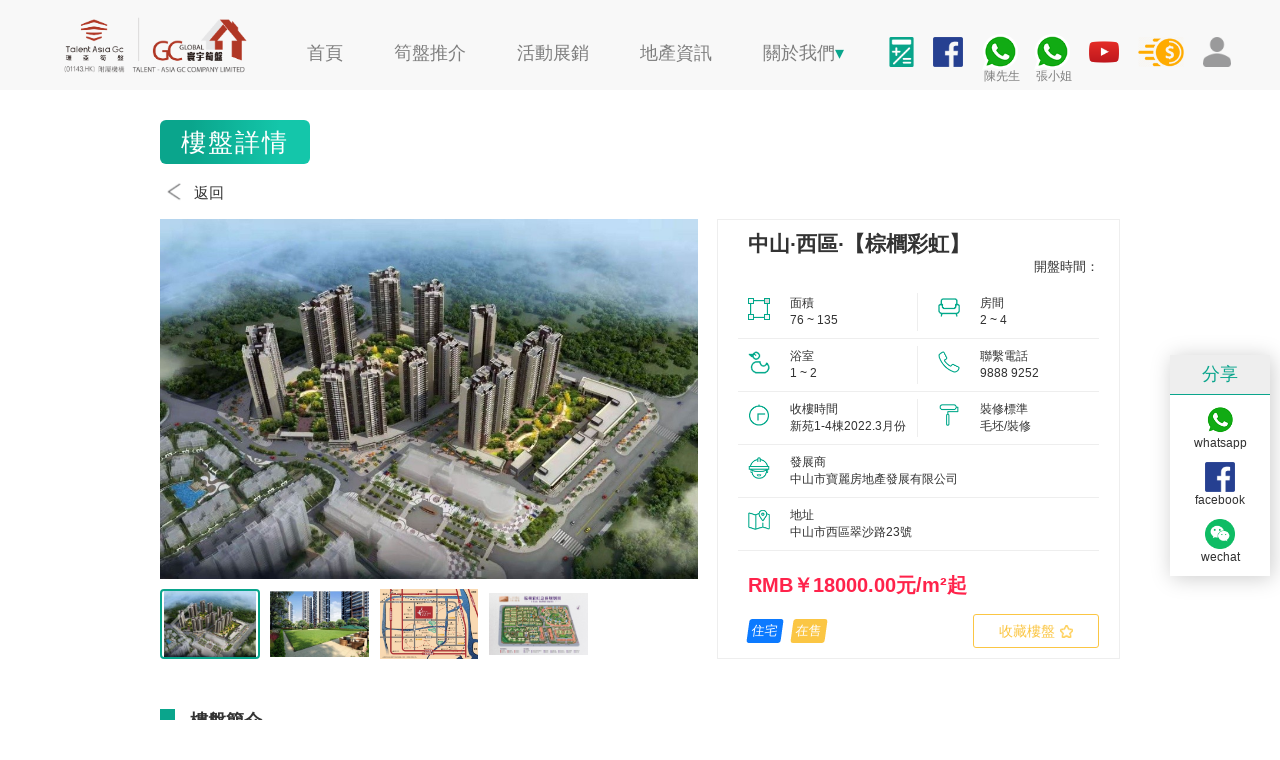

--- FILE ---
content_type: text/html; charset=UTF-8
request_url: https://gcglobal.com.hk/house/detail/406
body_size: 11533
content:
<!doctype html>
<html lang="zh-hant">
<head>
	<meta name="facebook-domain-verification" content="codsf67oph72wtt97ppw9nhx3hf8zl" />
<meta charset="utf-8">
	<meta content="yes" name="apple-mobile-web-app-capable">
<meta name="viewport" content="width=device-width,height=device-height,inital-scale=1.0,maximum-scale=1.0,user-scalable=no;">


<meta property="og:title" content="中山·西區·【棕櫚彩虹】" />


<meta property="og:description" content="GC GLOBAL是香港首家專注大灣區的網絡房地產代理公司，向各準買家供線上線下一體化市場咨詢、一手交易、二手交易、房屋租賃、國内銀行按揭融資、國内物業資產管理等綜合管理服務" />
	

<meta property="og:url" content="http://gcglobal.com.hk/house/detail/406" />

<meta property="og:image" content="http://gcglobal.com.hk/upload_image_temp/1628224239.jpg" />

<title>筍盤推介_GC GLOBAL</title>
<meta name="keywords" content="筍盤推介_GC GLOBAL">
<meta name="description" content="筍盤推介_GC GLOBAL" />


<link rel="shortcut icon" href="/resource/app/images/gcico.ico" type="image/x-icon" />
<link href="/resource/app/css/bootstrap.min.css" rel="stylesheet" type="text/css">
<link href="/resource/app/css/smoothness-jquery-ui.css" rel="stylesheet" type="text/css">
<link href="/resource/app/css/style.css" rel="stylesheet" type="text/css">


	<script type="text/javascript" src="/resource/app/js/jquery.min.js"></script>
	<script type="text/javascript" src="/resource/app/js/bootstrap.min.js"></script>
        <script type="text/javascript" src="/resource/app/js/myscript.js"></script>	
	
	
<!-- Global site tag (gtag.js) - Google Ads: 785225393 --> <script async src="https://www.googletagmanager.com/gtag/js?id=AW-785225393"></script> <script> window.dataLayer = window.dataLayer || []; function gtag(){dataLayer.push(arguments);} gtag('js', new Date()); gtag('config', 'AW-785225393'); </script>

<!-- Global site tag (gtag.js) - Google Analytics -->
<script async src="https://www.googletagmanager.com/gtag/js?id=UA-161808353-1"></script>
<script>
  window.dataLayer = window.dataLayer || [];
  function gtag(){dataLayer.push(arguments);}
  gtag('js', new Date());

  gtag('config', 'UA-161808353-1');
  gtag('config', 'AW-785225393'); 
</script>

<script async custom-element="amp-analytics" src="https://cdn.ampproject.org/v0/amp-analytics-0.1.js"></script>

<!-- Event snippet for Website lead conversion page --> <script> gtag('event', 'conversion', {'send_to': 'AW-785225393/_lmTCKD16soBELGttvYC'}); </script>


</head>

<body>
<!--	<script type="text/javascript">-->
<!--window.wcSettings = {-->
<!--  serviceName: 'gcglobal.cinnox.com',-->
<!--};-->
<!--!function(e,t,c){var n,s=e.getElementsByTagName(t)[0];e.getElementById(c)||(n=e.createElement(t),n.id=c,n.defer=!0,n.src="https://cxwc.cx.cinnox.com/cxwc/cxwc.js",s.parentNode.insertBefore(n,s))}(document,"script", "wc-dom-id");-->
<!--</script>-->
<script type="text/javascript">
    window.wcSettings = {
        serviceName: 'gcglobal.cinnox.com',
    };
    !function(e,t,c){var n,s=e.getElementsByTagName(t)[0];e.getElementById(c)||(n=e.createElement(t),n.id=c,n.defer=!0,n.src="https://cxwc.cx.cinnox.com/cxwc/cxwc.js",n.charset="UTF-8",s.parentNode.insertBefore(n,s))}(document,"script", "wc-dom-id");
</script>
<!-- Global site tag (gtag) - Google Ads: 785225393 --> <amp-analytics type="gtag" data-credentials="include"> <script type="application/json"> { "vars": { "gtag_id": "AW-785225393", "config": { "AW-785225393": { "groups": "default" } } }, "triggers": { } } </script> </amp-analytics>

    
	<div class="menu mobile_hide">
		<div class="menuItem">
			<a href="/">
				<img class="logoimg" src="/resource/app/images/logo.png" alt="gcLogo">
			</a>
		</div>
		<div class="menuItem">
			<a href="/"><p>首頁</p></a>
		</div>
		<div class="menuItem">
			<a href="/house"><p>筍盤推介</p></a>
		</div>
		<div class="menuItem">
			<a href="/exhibit"><p>活動展銷</p></a>
		</div>
		<div class="menuItem">
			<a href="/news"><p>地產資訊</p></a>
		</div>
		<div class="menuItem">
			<a href="/about/index"><p class="about_us">關於我們<span>▾</span></p></a>
			<div class="child_menu">
				<p><a href="/about/index">關於gcglobal</a></p>
				<p><a href="/about/trading">買賣流程</a></p>
				<p><a href="/about/service">服務範圍</a></p>
                <p><a href="/about/privacy">隱私政策</a></p>
				<p><a href="/about/contact">聯絡我們</a></p>
			</div>
		</div>
		<div class="menuItem icon_menuItem">
			<span>
				<a href="/calc">
					<img src="/resource/app/images/aboutUs/calc.jpg" alt="calc">
				</a>
			</span>
			<span  class="facebooksapn">
				<a href="https://www.facebook.com/gcglobalhk/" target="_blank">
					<img src="/resource/app/images/facebook.png" alt="facebook">
				</a>
			</span>
			<span>
				<a href="https://www.youtube.com/gcglobal" target="_blank">
					<img src="/resource/app/images/youtube.png" alt="youtube">
				</a>
			</span>
			
			<span class="whatssapn">
				<a href="https://api.whatsapp.com/send?phone=85269630900" target="_blank">
					<img src="/resource/app/images/whatsapp.png" alt="whatsapp">
				</a>
			</span>
			<span><img class="s_hover" src="/resource/app/images/s.png" alt="s"></span>
                        			<span><img class="self" src="/resource/app/images/me.png" alt="me"></span>
                        			
		</div>
	</div>
	
	<div class="mobile_menu pc_hide">
		<table width="100%" border="0" cellspacing="0" cellpadding="0">
		  <tbody>
			<tr>
			  <td>
				<div class="mo_menu_case mo_menu_">
				  	<img class="mobile_nav" src="/resource/app/images/mobile_menu.png">
				  </div>
				</td>
			  <td>
				  <div class="mo_menu_case mo_menu_logo">
				  	<a href="/"><img src="/resource/app/images/logo.png"></a>
				  </div>
				</td>
			  <td>
				<div class="mo_menu_case mo_menu_i">
					<a href="/calc"><img class="search_ico" src="/resource/app/images/aboutUs/calc.jpg"></a>
				  			<img class="mo_self" src="/resource/app/images/mobile_i.png">
                        						
				  
				  </div>
				</td>
			</tr>
		  </tbody>
		</table>
		
		<div class="mo_menu_list">
			<a href="/"><p>首頁</p></a>
			<a href="/house"><p>筍盤推介</p></a>
			<a href="/exhibit"><p>活動展銷</p></a>
			<a href="/news"><p>地產資訊</p></a>
			<a href="/about/index"><p>關於我們</p></a>
		</div>
	</div>
	    <style>

.whatssapn{
	position: relative;
}
.icon_menuItem{
    margin: 0.5rem 1rem;
}
p.pc_whatsappname{
    position: absolute;
    display: inline-block;
    font-size: 1.2rem;
    top: 3.6rem;
    width: 5rem;
    left: 0.3rem;
}
span.whatssapn img {
    margin-right:0.8rem;
}

.house_houtu{
	position: relative;
	font-size: 1.5rem;
    margin-bottom: 1rem;
}
.house_houtu img{
	position: relative;
	height:3rem;
	top:-0.3rem;
}

.dczx_title{
	margin-bottom: 1.5rem;
}

	@media screen and (max-width: 700px){
		.article_share {
			margin-bottom: 0px;
		}
		.footer {
			margin-bottom: 59px;
		}
	}
</style>
<link rel="stylesheet" href="/resource/app/css/swiper.min.css">	

	<!---------mobile-fixed-ico---------->
	<div class="mo_fixed_ico pc_hide">
		<a href="https://wa.me/85298889272/?text=陳先生 你好，我想了解更多關於這個樓盤http://gcglobal.com.hk/house/detail/406 的信息，請與我聯繫。謝謝！" data-action="share/whatsapp/share" target="_blank">
			<img src="/resource/app/images/mo_whatsapp.png">
			<p class="whatsapp_mane">陳先生</p>
		</a>
		<a href="https://wa.me/85298889252/?text=張小姐 你好，我想了解更多關於這個樓盤http://gcglobal.com.hk/house/detail/406 的信息，請與我聯繫。謝謝！" data-action="share/whatsapp/share" target="_blank">
			<img src="/resource/app/images/mo_whatsapp.png">
			<p class="whatsapp_mane">張小姐</p>
		</a>
		
		<a href="https://www.facebook.com/gcglobalhk/" target="_blank"><img src="/resource/app/images/mo_fb.png"></a>
		<img class="s_hover" src="/resource/app/images/mo_s.png">
	</div>
	
	<div class="house_clause_content">
		<div class="b_cover">
			<div class="tk_box">
				<img class="tk_close" src="/resource/app/images/close.png">
				<h3>免責聲明</h3>
				<p class="tk_font1">建議買方到該發展地盤作實地考察，並由發展商或發展商的代表辦理購買手續，我們只專責代理香港以外之國內及海外物業，故不受香港物業之《地產代理條例》限制。</p>
			</div>
		</div>
	</div>
	
	<div class="house_fixed mobile_hide">
		<h6>分享</h6>
		<div class="fixed_ico" id="sharewhats" data-clipboard-text="http://gcglobal.com.hk/house/detail/406">
			<a href="https://web.whatsapp.com/send?text=http://gcglobal.com.hk/house/detail/406" data-action="share/whatsapp/share" target="_blank">
				<img src="/resource/app/images/whatsapp.png">
				<p>whatsapp</p>
			</a>
		</div>
		<div class="fixed_ico">
			<a href="javascript:window.open('http://www.facebook.com/sharer.php?u='+encodeURIComponent(document.location.href),'_blank','toolbar=yes, location=yes, directories=no, status=no, menubar=yes, scrollbars=yes, resizable=no, copyhistory=yes, width=600, height=450,top=100,left=350');void(0)">
				<img src="/resource/app/images/facebook.png">
				<p>facebook</p>
			</a>
		</div>
		<div class="fixed_ico sharewx">
			<img src="/resource/app/images/wechat.png">
			<p>wechat</p>
		</div>
		
	</div>
	
	<div class="sharebg">
		<div class="sharewxdiv">
			<h5>打開微信“掃一掃”，打開網頁後點擊荧幕右上角分享按鈕</h5>
		</div>
	</div>

	<div class="page_content">
		
	
		<div class="title1 dczx_title">
			樓盤詳情
			<div class="mo_title_bottom pc_hide"></div>
		</div>

		<div class="house_houtu">
			<a href="/house/index/73">
				<img src="/resource/app/images/left_jian.png">
				返回</a>
		</div>
		<div class="details_box">

		
		<div class="list_details mo_house_carousel_img">
				<div class="swiper-container gallery-top">
					<div class="swiper-wrapper">
                                            						<div class="swiper-slide"><img src="/upload_image_temp/1628224239.jpg"></div>
                                            						<div class="swiper-slide"><img src="/upload_image_temp/1628224253.jpg"></div>
                                            						<div class="swiper-slide"><img src="/upload_image_temp/1628224263.jpg"></div>
                                            						<div class="swiper-slide"><img src="/upload_image_temp/1628224280.jpg"></div>
                                            						
					</div>
				</div>
				
				<div class="swiper-container gallery-thumbs mobile_hide ">
					<div class="swiper-wrapper">
                                            						<div class="swiper-slide" style="background-image:url('/upload_image_temp/1628224239.jpg')"></div>
                                            						<div class="swiper-slide" style="background-image:url('/upload_image_temp/1628224253.jpg')"></div>
                                            						<div class="swiper-slide" style="background-image:url('/upload_image_temp/1628224263.jpg')"></div>
                                            						<div class="swiper-slide" style="background-image:url('/upload_image_temp/1628224280.jpg')"></div>
                                                
                                                
                                                
						
					</div>
				
					<!-- Add Arrows -->
					<div class="swiper-button-next swiper-button-white"></div>
					<div class="swiper-button-prev swiper-button-white"></div>
				</div>		

		</div>
		<div class="video_img_box">
			<span class="zhuan_video">影片</span>
			<span class="zhuan_img">图片</span>
		</div>

				<!-- 6.17 -->
				<div class="ico_share article_share pc_hide">
				<p>分享至：
				
					<a href="whatsapp://send?text=http://gcglobal.com.hk/house/detail/406" data-action="share/whatsapp/share">
						<img src="/resource/app/images/whatsapp.png">
					</a>
					
					<a href="javascript:window.open('http://www.facebook.com/sharer.php?u='+encodeURIComponent(document.location.href),'_blank','toolbar=yes, location=yes, directories=no, status=no, menubar=yes, scrollbars=yes, resizable=no, copyhistory=yes, width=600, height=450,top=100,left=350');void(0)">
						<img src="/resource/app/images/facebook.png">
					</a>
					
					<img  id="fx_weixin" data-clipboard-text="http://gcglobal.com.hk/house/detail/406" src="/resource/app/images/wechat.png">
				</p>
					
											
																		<p class="collection_house1 sc_0617"  data-id="406">    
                                           收藏<img src="/resource/app/images/cang.png">
						
										</p> 
                                                                            
				</div>	
			
			<!-- 楼盘信息 -->
			<div class="details_rigth">
				<!--mobile-->
				<div class="mo_house_ftit pc_hide">
					<p class="newhouse_price">RMB￥18000.00元/m²起</p>
					<!--
					<div class="mo_sc_share">
                                            					<p class="collection_house1"  data-id="406">    
                                           <img src="/resource/app/images/shoucang2.png"><br>收藏
						
					</p> 
                                                                                                  
						<p><img class="callshare" src="/resource/app/images/share.png"><br>分享</p>
					</div>
					-->
				</div>
				
		
				
				
				
				
				<!---->
				
				<div class="lpxq_details_title">
					<h6>中山·西區·【棕櫚彩虹】						<div class="mo_lpxq_label pc_hide">
                                                    
                                                 <span class="newhouse_details_tilt bgblur">住宅</span><span class="newhouse_details_tilt bgorange">在售</span>    
                                                    
							
						</div>
					</h6>
					
					<p class="lpxq_starttime">開盤時間：</p>
				</div>
				<div class="container">
					<div class="row">
						<div class="col-lg-6 col-sm-6 col-xs-6 col-6">
							<div class="details_node bor_right">
								<img src="/resource/app/images/xpcj/area.png">
								<p>面積<br>76 ~ 135</p>
							</div>
						</div>
						<div class="col-lg-6 col-sm-6 col-xs-6 col-6">
							<div class="details_node mar_left_2">
								<img src="/resource/app/images/xpcj/room.png">
								<p>房間<br>2 ~ 4</p>
							</div>
						</div>
					</div>
					<div class="row">
						<div class="col-lg-6 col-sm-6 col-xs-6 col-6">
							<div class="details_node bor_right">
								<img src="/resource/app/images/xpcj/shower.png">
								<p>浴室<br>1 ~ 2</p>
							</div>
						</div>
						<div class="col-lg-6 col-sm-6 col-xs-6 col-6">
							<div class="details_node mar_left_2">
								<img src="/resource/app/images/house_tel.png">
								<p>聯繫電話<br>9888 9252</p>
							</div>
						</div>
					</div>
					<div class="row">
						<div class="col-lg-6 col-sm-6 col-xs-6 col-6">
							<div class="details_node bor_right">
								<img src="/resource/app/images/slsj.png">
								<p>收樓時間<br>新苑1-4棟2022.3月份&nbsp;</p>
							</div>
						</div>
						<div class="col-lg-6 col-sm-6 col-xs-6 col-6">
							<div class="details_node mar_left_2">
								<img src="/resource/app/images/zxbz.png">
								<p>裝修標準<br>毛坯/裝修&nbsp;</p>
							</div>
						</div>
					</div>
					<div class="row">
						<div class="col-lg-12">
							<div class="details_node">
								<img src="/resource/app/images/fzs.png">
								<p style="width:81%;">發展商<br>中山市寶麗房地產發展有限公司&nbsp;</p>
							</div>
						</div>
					</div>
					<div class="row">
						<div class="col-lg-12">
							<div class="details_node">
								<img src="/resource/app/images/xpcj/address.png">
								<p style="width:81%;">地址<br>中山市西區翠沙路23號</p>
							</div>
						</div>
					</div>
					<div class="row mobile_hide pc_bottom_jiage" style="border:0px;">
						<div class="col-lg-12">
							<div class="details_node">
								<p class="newhouse_price">RMB￥18000.00元/m²起</p>
							</div>
						</div>
					</div>
				</div>
				
				<div class="details_rigth_bottom mobile_hide">
                                    <span class="newhouse_details_tilt bgblur">住宅</span><span class="newhouse_details_tilt bgorange">在售</span>    
					
					 					<p class="collection_house"  data-id="406">                                             
						收藏樓盤<img src="/resource/app/images/xpcj/cang.png">
					</p> 
                                            				</div>
			</div>
		</div>
		
		<div class="houseinfo_box">
			<span class="tit_kuai"></span><h3>樓盤簡介</h3>
                        			<div class="houseinfo">
				<p style="text-align:justify"><span style="font-size:10.5pt"><span style="font-family:等线"><span style="font-size:10.5000pt"><span style="font-family:宋体">(在售均價18000~21000元/㎡)</span></span></span></span></p>

<p style="text-align:justify"><span style="font-size:10.5pt"><span style="font-family:等线"><span style="font-size:10.5000pt"><span style="font-family:宋体"><span style="font-family:宋体">四期【彩虹新苑】加推</span>9棟：</span></span></span></span></p>

<p style="text-align:justify"><span style="font-size:10.5pt"><span style="font-family:等线"><span style="font-size:10.5000pt"><span style="font-family:宋体">76㎡ 2房1衛，朝西北，L型長台陽</span></span></span></span></p>

<p style="text-align:justify"><span style="font-size:10.5pt"><span style="font-family:等线"><span style="font-size:10.5000pt"><span style="font-family:宋体">95㎡ 3房1衛，朝東南，望濕地公園</span></span></span></span></p>

<p style="text-align:justify"><span style="font-size:10.5pt"><span style="font-family:等线"><span style="font-size:10.5000pt"><span style="font-family:宋体">1</span></span><span style="font-size:10.5000pt"><span style="font-family:宋体">08㎡ 3+1房2衛，朝正南，無敵花園景</span></span></span></span></p>

<p style="text-align:justify"><span style="font-size:10.5pt"><span style="font-family:等线"><span style="font-size:10.5000pt"><span style="font-family:宋体">135㎡ 4+1房2衛，雙陽臺南北對流，主臥對流，望花園景</span></span></span></span></p>

<p style="text-align:justify"><span style="font-size:10.5pt"><span style="font-family:等线"><span style="font-size:10.5000pt"><span style="font-family:宋体"><span style="font-family:宋体">二期【彩虹豪苑】：</span></span></span><span style="font-size:10.5000pt"><span style="font-family:宋体">133-141㎡ 3/4房</span></span></span></span></p>

<p style="text-align:justify"><span style="font-size:10.5pt"><span style="font-family:等线"><img src="/userfiles/610cb8ff535c4124442911.jpg" style="width:100%" /><img src="/userfiles/610cb96c2bd7e194282724.jpg" style="width:100%" /></span></span></p>

<p style="text-align:justify"><span style="font-size:10.5pt"><span style="font-family:等线"><span style="font-size:10.5000pt"><span style="font-family:宋体"><span style="font-family:宋体">一</span></span></span><span style="font-size:10.5000pt"><span style="font-family:宋体"><span style="font-family:宋体">、項目簡介</span></span></span></span></span></p>

<p style="text-align:justify"><span style="font-size:10.5pt"><span style="font-family:等线"><span style="font-size:10.5000pt"><span style="font-family:宋体">◎ 棕櫚彩虹總占地355畝，總建築面積約60萬平方米；集低密度藝墅、品質洋房、商業中心、時尚會所、五月花電影城等於一體大型國際人居社區，滿足城市精英多元化的雅致生活需求。是中山城區不可多得之品牌大盤，專案目前在售組團分別由棕櫚巒、彩虹豪苑、彩虹新苑組成。</span></span></span></span></p>

<p style="text-align:justify"><span style="font-size:10.5pt"><span style="font-family:等线"><span style="font-size:10.5000pt"><span style="font-family:宋体"><span style="font-family:宋体">二、基礎資訊</span></span></span></span></span></p>

<p style="text-align:justify"><span style="font-size:10.5pt"><span style="font-family:等线"><span style="font-size:10.5000pt"><span style="font-family:宋体">◎ 占地面積：236648.5㎡</span></span></span></span></p>

<p style="text-align:justify"><span style="font-size:10.5pt"><span style="font-family:等线"><span style="font-size:10.5000pt"><span style="font-family:宋体">◎ 建築面積：600000㎡</span></span><span style="font-size:10.5000pt"><span style="font-family:宋体">◎ 容積率 ：1.9</span></span></span></span></p>

<p style="text-align:justify"><span style="font-size:10.5pt"><span style="font-family:等线"><span style="font-size:10.5000pt"><span style="font-family:宋体">◎ 綠化率：40%</span></span></span></span></p>

<p style="text-align:justify"><span style="font-size:10.5pt"><span style="font-family:等线"><span style="font-size:10.5000pt"><span style="font-family:宋体">◎ 停車位比：1：1</span></span></span></span></p>

<p style="text-align:justify"><span style="font-size:10.5pt"><span style="font-family:等线"><span style="font-size:10.5000pt"><span style="font-family:宋体">◎ 樓棟總數：50棟</span></span></span></span></p>

<p style="text-align:justify"><span style="font-size:10.5pt"><span style="font-family:等线"><span style="font-size:10.5000pt"><span style="font-family:宋体">◎ 總戶數：3092戶</span></span></span></span></p>

<p style="text-align:justify"><span style="font-size:10.5pt"><span style="font-family:等线"><span style="font-size:10.5000pt"><span style="font-family:宋体">◎ 物業公司：中山高樂物業管理有限公司</span></span></span></span></p>

<p style="text-align:justify"><span style="font-size:10.5pt"><span style="font-family:等线"><span style="font-size:10.5000pt"><span style="font-family:宋体">◎ 物業費：2.90元/㎡/月</span></span></span></span></p>

<p style="text-align:justify"><span style="font-size:10.5pt"><span style="font-family:等线">&nbsp;<span style="font-size:10.5000pt"><span style="font-family:宋体">◎ 物業類別：普通住宅,洋房,聯排</span></span></span></span></p>

<p style="text-align:justify"><span style="font-size:10.5pt"><span style="font-family:等线"><span style="font-size:10.5000pt"><span style="font-family:宋体">◎ 建築類別：板樓 低層 多層 高層</span></span></span></span></p>

<p style="text-align:justify"><span style="font-size:10.5pt"><span style="font-family:等线"><span style="font-size:10.5000pt"><span style="font-family:宋体">◎ 裝修狀況：毛坯/裝修</span></span></span></span></p>

<p style="text-align:justify"><span style="font-size:10.5pt"><span style="font-family:等线"><span style="font-size:10.5000pt"><span style="font-family:宋体">◎ 土地使用年限：2075年 3月30 日</span></span></span></span></p>

<p style="text-align:justify"><span style="font-size:10.5pt"><span style="font-family:等线"><span style="font-size:10.5000pt"><span style="font-family:宋体">◎ 產權年限：70年</span></span></span></span></p>

<p style="text-align:justify"><span style="font-size:10.5pt"><span style="font-family:等线"><span style="font-size:10.5000pt"><span style="font-family:宋体">◎ 交樓時間?：新苑1-4棟2022.3月份</span></span><span style="font-size:10.5000pt"><span style="font-family:宋体">5棟2022.7月份</span></span><span style="font-size:10.5000pt"><span style="font-family:宋体">9棟2022.12月份</span></span></span></span></p>

<p style="text-align:justify"><span style="font-size:10.5pt"><span style="font-family:等线"><span style="font-size:10.5000pt"><span style="font-family:宋体">◎</span></span><span style="font-size:10.5000pt"><span style="font-family:宋体">&nbsp;<span style="font-family:宋体">開發商：中山市寶麗房地產發展有限公司</span></span></span></span></span></p>

<p style="text-align:justify"><span style="font-size:10.5pt"><span style="font-family:等线"><span style="font-size:10.5000pt"><span style="font-family:宋体">◎ 樓盤地址：中山市西區翠沙路23號</span></span></span></span></p>

<p style="text-align:justify"><span style="font-size:10.5pt"><span style="font-family:等线"><img src="/userfiles/610cb98c5942e702781884.jpg" style="width:100%" /><img src="/userfiles/610cb9a502b9c366355062.jpg" style="width:100%" /></span></span></p>

<p style="text-align:justify">&nbsp;</p>

<p style="text-align:justify"><span style="font-size:10.5pt"><span style="font-family:等线"><span style="font-size:10.5000pt"><span style="font-family:宋体"><span style="font-family:宋体">三、項目賣點</span></span></span></span></span></p>

<p style="text-align:justify"><span style="font-size:10.5pt"><span style="font-family:等线"><span style="font-size:10.5000pt"><span style="font-family:宋体">1、香港名企</span></span></span></span></p>

<p style="text-align:justify"><span style="font-size:10.5pt"><span style="font-family:等线">&nbsp;<span style="font-size:10.5000pt"><span style="font-family:宋体">◎ 73年香港麗新集團，精心建築。</span></span></span></span></p>

<p style="text-align:justify"><span style="font-size:10.5pt"><span style="font-family:等线"><span style="font-size:10.5000pt"><span style="font-family:宋体">2、超寬樓距，超大體量</span></span></span></span></p>

<p style="text-align:justify"><span style="font-size:10.5pt"><span style="font-family:等线">&nbsp;<span style="font-size:10.5000pt"><span style="font-family:宋体">◎ 1.73超低容積率，寬境綠意人生。60萬方醇熟港式住區</span></span></span></span><span style="font-size:10.5pt"><span style="font-family:等线"><span style="font-size:10.5000pt"><span style="font-family:宋体">。</span></span></span></span></p>

<p style="text-align:justify"><span style="font-size:10.5pt"><span style="font-family:等线"><span style="font-size:10.5000pt"><span style="font-family:宋体">3、名師設計</span></span></span></span></p>

<p style="text-align:justify"><span style="font-size:10.5pt"><span style="font-family:等线"><span style="font-size:10.5000pt"><span style="font-family:宋体">◎ 香港名知設計公司Spatial Concept精心打造。</span></span></span></span></p>

<p style="text-align:justify"><span style="font-size:10.5pt"><span style="font-family:等线"><span style="font-size:10.5000pt"><span style="font-family:宋体">4、城區內交通方便，出則繁華，入則寧靜！</span></span></span></span></p>

<p style="text-align:justify"><span style="font-size:10.5pt"><span style="font-family:等线"><span style="font-size:10.5000pt"><span style="font-family:宋体">◎ 深中通道預計2023年建成，約30分鐘實現深中同城。</span></span></span></span></p>

<p style="text-align:justify"><span style="font-size:10.5pt"><span style="font-family:等线"><span style="font-size:10.5000pt"><span style="font-family:宋体">◎ 坐擁中山最大軌道交通樞紐中心&mdash;中山北站，約30分鐘通達廣州/珠海，屆時接駁深茂鐵路，將快速通達南沙、東莞和深圳。 中山地鐵2號、4號線規劃在專案附近 。</span></span></span></span></p>

<p style="text-align:justify"><span style="font-size:10.5pt"><span style="font-family:等线"><span style="font-size:10.5000pt"><span style="font-family:宋体">◎ 周邊翠景道、北外環、105國道、彩虹大道、廣珠西線高速等形成的立體交通網絡，快速通達全城，並可快速抵達廣州、深圳、珠海等珠三角核心城市。</span></span></span></span></p>

<p style="text-align:justify"><span style="font-size:10.5pt"><span style="font-family:等线"><img src="/userfiles/610cb9cb8147d560813974.jpg" style="width:100%" /></span></span></p>

<p style="text-align:justify"><span style="font-size:10.5pt"><span style="font-family:等线"><span style="font-size:10.5000pt"><span style="font-family:宋体">5、優質區位配套</span></span></span></span></p>

<p style="text-align:justify"><span style="font-size:10.5pt"><span style="font-family:等线">&nbsp;<span style="font-size:10.5000pt"><span style="font-family:宋体">◎ 緊鄰大型優質配套，包括中山市新中醫院、西區中心小學、中羽體育館、濕地公園、德國麥德龍、法國迪卡儂，等世界級商業生活配套，中山華僑城歡樂海岸專案（約2.3KM建設中）、華潤萬象城（約1.6km規劃中）航母級配套利好不斷！</span></span></span></span></p>

<p style="text-align:justify"><span style="font-size:10.5pt"><span style="font-family:等线"><img src="/userfiles/610cb9fc0fe09404166038.jpg" style="width:100%" /></span></span></p>

<p style="text-align:justify"><span style="font-size:10.5pt"><span style="font-family:等线"><span style="font-size:10.5000pt"><span style="font-family:宋体">6、項目自帶彩虹薈商業中心</span></span></span></span></p>

<p style="text-align:justify"><span style="font-size:10.5pt"><span style="font-family:等线">&nbsp;<span style="font-size:10.5000pt"><span style="font-family:宋体">◎ 項目內商業配套彩虹薈，建築面積1.7萬方的大型雙子mall，隨著五月花電影城、彩虹會健身會所、融和酒家、及時便利店、等眾多商家的開業，已然成為彩虹片區商業配套核心。</span></span></span></span></p>

<p style="text-align:justify">&nbsp;</p>

<p style="text-align:justify">&nbsp;</p>

<p style="text-align:justify"><span style="font-size:10.5pt"><span style="font-family:等线"><span style="font-size:10.5000pt"><span style="font-family:宋体"><span style="font-family:宋体">【彩虹薈商業中心效果圖】</span></span></span></span></span></p>

<p style="text-align:justify"><span style="font-size:10.5pt"><span style="font-family:等线"><img src="/userfiles/610cba224446b418565444.jpg" style="width:100%" /></span></span></p>

<p style="text-align:justify"><span style="font-size:10.5pt"><span style="font-family:等线"><span style="font-size:10.5000pt"><span style="font-family:宋体">7、中山高樂物業</span></span>&nbsp;</span></span></p>

<p style="text-align:justify"><span style="font-size:10.5pt"><span style="font-family:等线"><span style="font-size:10.5000pt"><span style="font-family:宋体">◎ 高樂物業，港企品質，香港麗新集團旗下物業管理公司</span></span></span></span></p>

<p style="text-align:justify"><span style="font-size:10.5pt"><span style="font-family:等线"><span style="font-size:10.5000pt"><span style="font-family:宋体"><span style="font-family:宋体">四、在售戶型圖</span></span></span></span></span></p>

<p style="text-align:justify"><span style="font-size:10.5pt"><span style="font-family:等线"><img src="/userfiles/610cba472eb0f922863693.jpg" style="width:100%" /><img src="/userfiles/610cba61c0a2c579018209.jpg" style="width:100%" /><img src="/userfiles/610cba79c1d74196486091.jpg" style="width:100%" /><img src="/userfiles/610cbaa56e964394701806.jpg" style="width:100%" /><img src="/userfiles/610cbab996b87263033318.jpg" style="width:100%" /></span></span></p>

<p style="text-align:justify">&nbsp;</p>
				
			</div>
                        		</div>
		
		<div class="disclaimer">
			<span class="tit_kuai"></span><h3>免責聲明</h3>
			<p>建議買方到該發展地盤作實地考察，並由發展商或發展商的代表辦理購買手續，我們只專責代理香港以外之國內及海外物業，故不受香港物業之<span style="cursor:default;">《地產代理條例》</span>限制。</p>
		</div>
		
		<div class="house_position">
			<span class="tit_kuai"></span><h3>樓盤位置</h3>
                        			<div id="baiduMap_house"></div> 
                        		</div>
		
		
		<div class="download_data">
			<span class="tit_kuai"></span><h3>資料下載</h3>
                         
			<div class="house_data_box">
				<div class="houseimg_data">
					
				<table class="download_table" width="100%" cellspacing="0" cellpadding="0">
					<tbody>
						<tr class="th_tr">
							<td>資料標題</td>
							<td class="table_mohide">封面圖</td>
							<td>文件格式</td>
							<td>文件大小</td>
							<td>上傳時間</td>
							<td class="table_mohide">版權所有</td>
							<td>下載按鈕</td>
						</tr>

												
					</tbody>
				</table>

				</div>  
			</div> 
			
		</div>
		
		
		<div class="house_contact">
			<div class="house_contact_left house_xlwm">
				<span class="tit_kuai mobile_hide"></span><h3 class="mobile_hide">聯繫我們</h3>
				<form>
					<div class="house_clientInfo">
						<img class="lxwm_close pc_hide" src="/resource/app/images/close.png">
						<p class="pc_hide xlwm_tit">聯繫我們</p>
						<div class="input_box">
							<div class="input_box_img">
								<img src="/resource/app/images/i.png">
							</div>
							<div class="input_box_input">
								<input type="text" name="Name" id="Name"  placeholder="請填寫你的稱呼*">
							</div>
						</div>
						
						<div class="input_box">
							<div class="input_box_img">
								<img src="/resource/app/images/email2.png">
							</div>
							<div class="input_box_input">
								<input type="text" name="Email" id="Email"    placeholder="請輸入你的有效郵箱*">
							</div>
						</div>
						
						<div class="input_box">
							<div class="input_box_img">
								<img src="/resource/app/images/tel2.png">
							</div>
							<div class="input_box_input">
								<input type="text" name="Mobile" id="Mobile"   placeholder="請填寫你的電話號碼">
							</div>
						</div>
						
						<div class="input_box mar_top_5">
							<div class="input_box_img">
								<img src="/resource/app/images/content.png">
							</div>
							<div class="input_box_textarea">
								<textarea type="text"  name="Content" id="Content"  placeholder="請輸入你的需求"></textarea>
							</div>
						</div>
					<p class="houseform_send">發送<img src="/resource/app/images/send.png"></p>
					</div>
					
				</form>
			</div>
			
			<div class="house_contact_left pc_hide lxwm_fubox">
				<button class="lxwm_but" type="button">立即查詢</button>
			</div>
			
			<div class="house_contact_right mobile_hide">
                                                        <a href="https://www.gcglobal.com.hk/house/detail/55" target="_blank"><img class="house_detaails_ad" src="/upload_image_temp/1571814206.jpg"></a>
                            			</div>
		</div>
		
		
	</div>
	
	
	
	<div class="mo_sharebox">
		<h4>分享至</h4>
		<a href="javascript:window.open('http://www.facebook.com/sharer.php?u='+encodeURIComponent(document.location.href),'_blank','toolbar=yes, location=yes, directories=no, status=no, menubar=yes, scrollbars=yes, resizable=no, copyhistory=yes, width=600, height=450,top=100,left=350');void(0)">
			<p><img src="/resource/app/images/facebook.png" alt="facebook">Facebook</p>
		</a>
		<a href="whatsapp://send?text=http://gcglobal.com.hk/house/detail/406">
			<p><img src="/resource/app/images/whatsapp.png" alt="whatsapp">WhatsApp</p>
		</a>
		<p  id="fx_weixin" data-clipboard-text="http://gcglobal.com.hk/house/detail/406"><img src="/resource/app/images/wechat.png" alt="wechat">Wechat</p>
	</div>
							

	<script type="text/javascript" src="/resource/app/js/jquery.qrcode.min.js"></script>
	<script type="text/javascript" src="/resource/app/js/clipboard.min.js"></script>
	<script type="text/javascript" src="/resource/app/js/smoothness-jquery-ui.js"></script>
	
  	<script type="text/javascript" src="/resource/app/js/swiper.min.js"></script>
	<script type="text/javascript" src="https://api.map.baidu.com/api?v=3.0&ak=fgptjFEF52cDSeX9TT9b7NsqRskXpfiu"></script>


	<script>
		// 判断tr少于2则隐藏下载模块
		var z=0;
		$(".download_table tbody tr").each(function(){
			z++;
		})
		if(z<2){
			$(".house_data_box").hide();
		}

		var u = navigator.userAgent;
		// 判断是否移动端
		if (u.indexOf("Android")>-1 || u.indexOf("iPhone")>-1 || u.indexOf('Linux') > -1) {  //移动端(iPad处外)

			var galleryTop = new Swiper('.gallery-top', {
				spaceBetween: 10,
				autoplay: {
					delay: 5000,
					disableOnInteraction: false,
				},
				navigation: {
					nextEl: '.swiper-button-next',
					prevEl: '.swiper-button-prev',
				},
				thumbs: {
					swiper: galleryThumbs
				}
			});

			if ( $("#shouji_video").length > 0 ) {
				$(".zhuan_video").click(function(){
					$(".mo_house_carousel_img").hide();
					$(".mobile_yutube").show();
					$(this).css("background-color","#0AA58C").css("color","#fff");
					$(".zhuan_img").css("background-color","#f5f5f5").css("color","#333");
				})
				$(".zhuan_img").click(function(){
					$(".mobile_yutube").hide();
					$(".mo_house_carousel_img").show();
					$(this).css("background-color","#0AA58C").css("color","#fff");
					$(".zhuan_video").css("background-color","#f5f5f5").css("color","#333");
				})
				
				$(".mo_house_carousel_img").hide();
				$(".mobile_yutube").show();
				$(".video_img_box").show();
			}

		}else{
			var galleryThumbs = new Swiper('.gallery-thumbs', {
				spaceBetween: 10,
				slidesPerView: 5,
				autoplay: {
					delay: 5000,
					disableOnInteraction: false,
				},
				freeMode: true,
				watchSlidesVisibility: true,
				watchSlidesProgress: true,
			});
			var galleryTop = new Swiper('.gallery-top', {
				spaceBetween: 10,
				autoplay: {
					delay: 5000,
					disableOnInteraction: false,
				},
				navigation: {
					nextEl: '.swiper-button-next',
					prevEl: '.swiper-button-prev',
				},
				thumbs: {
					swiper: galleryThumbs
				}
			});
		}
	</script>
	
	
 	<script type="text/javascript">
		
		// 百度地图API功能
		var map = new BMap.Map("baiduMap_house");
		var point = new BMap.Point(113.35693200, 22.54635800);
		
		map.enableScrollWheelZoom(true);  //启用滚轮放大缩小，默认禁用 
			map.addControl(new BMap.OverviewMapControl()); 
			map.addControl(new BMap.MapTypeControl());  //地图类型
			map.addControl(new BMap.NavigationControl());   //缩放尺
		var marker = new BMap.Marker(point);  // 创建标注
		map.addOverlay(marker);              // 将标注添加到地图中
		map.centerAndZoom(point, 18);
	</script>
	
	
	<!-- Initialize Swiper -->
	<script>
		var swiper = new Swiper('.mo_swiper_topimg', {
		  pagination: {
			el: '.swiper-pagination',
		  },
		});
	</script>
	<script>
	var swiper = new Swiper('.pc_selectslides', {
		slidesPerView: 5,
		spaceBetween: 5,
		navigation: {
		nextEl: '.swiper-button-next',
		prevEl: '.swiper-button-prev',
		},
	});
	</script>
	
	<script>

                     
            $('.houseform_send').on('click',function () {

                var Name = $('#Name').val(),
                    Email = $('#Email').val(),
                    Mobile = $('#Mobile').val(),
                    Content = $('#Content').val();

                if (Name == '') {                    
                    alert('請填寫你的稱呼');
                    return false;
                }
                
                if(Email == '' || !Email.match(/^\w+((-\w+)|(\.\w+))*\@[A-Za-z0-9]+((\.|-)[A-Za-z0-9]+)*\.[A-Za-z0-9]+$/)){
                    alert("請輸入你的有效郵箱");
                    return false;
                }
				/*
                if (Mobile == '') {                    
                    alert('請輸入電話號碼');
                    return false;
                }   
                var r = /^([2|3|5|6|8|9])\d{7}$/;
                if(!r.test(Mobile) || Mobile.length>8){
                    alert('請填寫你的電話號碼');
                    return false;                    
                }                   
                
                
                if (Content == '') {                    
                    alert('請輸入你的需求');
                    return false;
                } 
				*/

                var filed = {
                    'Name' : Name,
                    'Mobile' : Mobile,
                    'Content' : Content,                   
                    'Email' : Email
                }
				
				$("#submit5_2").attr("disabled","disabled");

                $.ajax({
                    type: "POST",
                    url: "/house/contactpost",
                    dataType: "json",
                    data: filed,
                    success: function(msg){
                        if(msg.Error != ''){
                            alert(msg.Error);                              
                            return false;
                        }else{
                            alert('提交成功');                      
                            return false;
                        }
                    }
                });

                return false;
            });

             
        
        
    </script>   

	<!--  微信分享  -->
	<script>
	var a = "http://gcglobal.com.hk/house/detail/406";
		$(function(){
			$('.sharewxdiv').qrcode(a);
			console.log(a);
		});
		
		$(".sharewx").click(function(){
			$(".sharebg").fadeToggle();
			console.log(a);
	  	});
		$(".sharebg").click(function(){
			$(this).fadeToggle();
	  	});
	</script>	
	
	<script>
		var wx = document.getElementById('fx_weixin');
		var clipboard2 = new Clipboard(wx);

		clipboard2.on('success', function(e) {
					alert("已複製連結");
			console.log(e);
		});

    </script>
	
	
<script type="text/javascript">
		$(".whatssapn").empty();


	var link1 = $('<span class="whatssapn"></span>').html('<a href="https://web.whatsapp.com/send?phone=85298889272&text=陳先生 你好，我想了解更多關於這個樓盤的信息http://gcglobal.com.hk/house/detail/406 ，請與我聯繫。謝謝！" data-action="share/whatsapp/share" target="_blank"><img src="/resource/app/images/whatsapp.png" alt="whatsapp"><p class="pc_whatsappname">陳先生</p></a>');

	var link2 = $('<span class="whatssapn"></span>').html('<a href="https://web.whatsapp.com/send?phone=85298889252&text=張小姐 你好，我想了解更多關於這個樓盤的信息http://gcglobal.com.hk/house/detail/406 ，請與我聯繫。謝謝！" data-action="share/whatsapp/share" target="_blank"><img src="/resource/app/images/whatsapp.png" alt="whatsapp"><p class="pc_whatsappname">張小姐</p></a>');

	$(".facebooksapn").after(link2);
	$(".facebooksapn").after(link1);
	
	$(".lxwm_but").click(function(){
   		$('html,body').addClass('ovfHiden'); //使网页不可滚动
		$(".house_xlwm").fadeIn();
	});
	$(".lxwm_close").click(function(){
		$('html,body').removeClass('ovfHiden'); //使网页恢复可滚
		$(".house_xlwm").fadeOut();
	});
	
</script>

                
	
</body>
</html>    
						
	<div class="footer">
		© 2019 GC GLOBAL (HK) LIMITED All Rights Reserved
	</div>	
		
	<div class="login">
		<div class="b_cover">
			<div class="login_box">
				<img class="login_close" src="/resource/app/images/close.png">
				<img class="login_logo" src="/resource/app/images/logo.png">
				<div class="form_box">
					<div class="logink_input">
						<img src="/resource/app/images/login_email.png">
						<input type="text" placeholder="請輸入賬號" id="Email2">
					</div>
					<div class="logink_input">
						<img src="/resource/app/images/password.png">
						<input type="password" placeholder="請輸入密碼" id="Password2">
						<p class="forget_password">忘記密碼?</p>
					</div>
					<button class="login_but login_btn">登錄</button>
				</div>
				
				<div class="login_way">
					<p>或</p>
					<button class="way fb_way"><img src="/resource/app/images/login_fb.png">FACEBOOK 登錄</button>
					<button class="way wc_way"><img src="/resource/app/images/login_wc.png">WECHAT 登錄</button>
				</div>
				
				<p class="zhuan_font zhuan_register">沒有賬號？立即注冊</p>
			</div>
		</div>
	</div>
	
	<div class="retrieve_pw">
		<div class="b_cover">
			<div class="login_box">
				<img class="login_close" src="/resource/app/images/close.png">
				<img class="login_logo login_logo1" src="/resource/app/images/logo.png">
				<p class="login_box_font1">找回密碼</p>
				<div class="form_box">
					<div class="logink_input">
						<img src="/resource/app/images/login_email.png">
						<input type="email" placeholder="請輸入您注冊時填寫的Email地址">
					</div>
					<div class="logink_input captcha_input">
						<img src="/resource/app/images/password.png">
						<input type="text" placeholder="驗證碼">
						<img class="captcha" src="/resource/app/images/yanz.jpg">
					</div>
					<button class="login_but submit_but">提交</button>
				</div>
				
				<p class="retrieve_tips">提交后，系統將發送一封驗證郵件至您的注冊Email<br>請接收郵件完成驗證</p>
			</div>
		</div>
	</div>
	
	<div class="register">
		<div class="b_cover">
			<div class="login_box">
				<img class="login_close" src="/resource/app/images/close.png">
				<img class="login_logo login_logo1" src="/resource/app/images/logo.png">
				<p class="login_box_font1">成爲 GC GLOBAL尊享會員</p>
				<div class="form_box">
					<div class="logink_input">
						<img src="/resource/app/images/login_email.png">
						<input type="email" placeholder="請輸入真實有效的郵箱" ID="RegEmail">
					</div>
					<div class="logink_input">
						<img src="/resource/app/images/login_tel.png">
						<input type="tel" placeholder="請輸入真實有效的手機號碼" ID="Mobile_add">
					</div>
					<div class="logink_input">
						<img src="/resource/app/images/password.png">
						<input type="password" placeholder="至少為6位的數字或字母" ID="Password1">
					</div>
					<button class="login_but register_but regbtn">注冊</button>
					<div class="checkbox-group clause_box">
						<input type="checkbox" id="clause" name="clause"/>
						<label for="clause"></label>
						<label class="check_font">我已閲讀並接受《<span class="show_clause">服務條款</span>》</label> 
					</div>
				</div>
				
				<div class="login_way register_way">
					<p>或</p>
					<button class="way fb_way"><img src="/resource/app/images/login_fb.png">FACEBOOK 注冊</button>
					<button class="way wc_way"><img src="/resource/app/images/login_wc.png">WECHAT 注冊</button>
				</div>
				
				<p class="zhuan_font zhuan_login" style="display:none;">已有賬號？立即登錄</p>
			</div>
		</div>
	</div>
	
	<div class="clause_content">
		<div class="b_cover">
			<img class="tk_close" src="/resource/app/images/tk_close.png">
			<div class="tk_box">
				<h3>服務條款</h3>
			</div>
		</div>
	</div>
		
	<div class="s_fixed">
		<div class="opacity"></div>
		<div class="s_fixed_content">
			<div class="s_mode">
				<h1>PayPal</h1>
				<img src="/resource/app/images/paypal.png">
			</div>

			<div class="s_mode s_mode_paypal">
				<h1>PayMe</h1>
				<p>PayCode</p>
				<img src="/resource/app/images/xsbm/paycode.jpg">
				<p>電話 : 9780 3003</p>
			</div>

			<div class="s_mode">
				<h1>銀行轉賬</h1>
				<table border="0" cellspacing="0" cellpadding="0">
					<tbody>
						<tr>
							<td>
								<img src="/resource/app/images/xsbm/daxin.png">
							</td>

							<td>
								<p>大新銀行有限公司</p>
								<p>賬號 : 040-760-32805800</p>
								<p>賬號名稱 : GC GLOBAL (HK) LTD</p>
							</td>
						</tr>
					</tbody>
				</table>
			</div>
		</div>
		
	</div>		
	
<script>

var UserID = 0;


$('.wc_way').on('click',function(){
    if(UserID>0){
        alert('你已經登錄');
        return false;
    }else{
        document.location='/wechat/rqcode';
    }
})

$('.fb_way').on('click',function(){
    if(UserID>0){
        alert('你已經登錄');
        return false;
    }else{
        document.location='/facebook/login';
    }
})



$('.regbtn').on('click',function () {
    var Email = $('#RegEmail').val(),
        clause = $("input[name='clause']:checked").val(),
        Password = $('#Password1').val(),
		Mobile = $('#Mobile_add').val();

		
		if(Mobile == '' && Email == ''){
			alert("請輸入你的有效郵箱或電話號碼");
			return false;          
		}  
		
		var n = /^1[3456789]\d{9}$/;
		var r = /^([2|3|5|6|8|9])\d{7}$/;
		
		if(Email == ''){
			if(!(r.test(Mobile) || n.test(Mobile))){
				alert('請輸入你的有效電話號碼');
				return false;                    
			}  
		}else{
			if(!Email.match(/^\w+((-\w+)|(\.\w+))*\@[A-Za-z0-9]+((\.|-)[A-Za-z0-9]+)*\.[A-Za-z0-9]+$/)){
				alert("請輸入你的有效郵箱");
				return false;
			}
		}
		
		if(Mobile != ''){
			if(!(r.test(Mobile) || n.test(Mobile))){
				alert('請輸入你的有效電話號碼');
				return false;                    
			}  
		}
               
        if(Password == '' ||  !Password.match(/^[a-z0-9]{6,16}$/)) {                    
            alert('請輸入至少為6位的數字或字母的密碼');
            return false;
        }   
        if(clause == null){  
            alert("拒絕同意《服務條款》，無法提交");                                        
            return false;
        }    
        var filed = {
            'Email' : Email,
            'Password' : Password,
			'Mobile' : Mobile
        }

        $.ajax({
            type: "POST",
            url: "/user/register",
            dataType: "json",
            data: filed,
            success: function(msg){
                if(msg.Error != ''){
                    alert(msg.Error);                              
                    return false;
                }else{
                    alert('註冊成功');  
                    document.location='/';
                    return false;
                }
            }
        });

        return false;
});

$('.login_btn').on('click',function () {
    var Email = $('#Email2').val(),
        Password = $('#Password2').val();
		
		
		var n = /^1[3456789]\d{9}$/;
		var r = /^([2|3|5|6|8|9])\d{7}$/;
		

        if(Email == ''){
            alert("請輸入你的有效賬號");
            return false;
        }
		
		if(!(Email.match(/^\w+((-\w+)|(\.\w+))*\@[A-Za-z0-9]+((\.|-)[A-Za-z0-9]+)*\.[A-Za-z0-9]+$/) || r.test(Email) || n.test(Email))){
			alert("請輸入你的有效賬號");
            return false;
		}
               
        if(Password == '') {                    
            alert('請輸入的密碼');
            return false;
        }   
  
        var filed = {
            'Email' : Email,
            'Password' : Password
        }

        $.ajax({
            type: "POST",
            url: "/user/login",
            dataType: "json",
            data: filed,
            success: function(msg){
                if(msg.Error != ''){
                    alert(msg.Error);                              
                    return false;
                }else{
                    alert('登录成功');  
                    document.location='/';
                    return false;
                }
            }
        });

        return false;
});
                


</script>

	<script>
	$(document).ready(function(){
	/*------關於我們------*/
			
	$(".about_us").mouseenter(function(){
		$(".child_menu").slideDown(0);
	});
	$(".about_us").mouseleave(function(){
		$(".child_menu").mouseenter(function(){
			$(".child_menu").show(0);
		});
		$(".child_menu").mouseleave(function(){
			$(".about_us").mouseenter(function(){
				$(".child_menu").show(0);
			});
			$(".child_menu").slideUp(0);
		});
		$(".child_menu").slideUp(0);
	});
	});
	</script>
		
		






--- FILE ---
content_type: text/css
request_url: https://gcglobal.com.hk/resource/app/css/style.css
body_size: 20265
content:
@charset "utf-8";
/* CSS Document */

*{
	padding:0px;
	margin:0px;
	border:0px;
}
html{
	font-size: 10px;
}
body{
	font-family:"Arial","Microsoft YaHei","STXihei","黑体",sans-serif; 
	font-size:12px;
	background-color: #ffffff;
	
-webkit-touch-callout:none;  /*系统默认菜单被禁用*/
-webkit-user-select:none; /*webkit浏览器*/
-khtml-user-select:none; /*早期浏览器*/
-moz-user-select:none;/*火狐*/
-ms-user-select:none; /*IE10*/
user-select:none;
-o-user-select:none;
}
p,h1,h2,h3,h4,h5,h6{
    margin: 0px;
	padding:0px;
	border:0px;
}
a{
	text-decoration: none !important;
	color:#333333;
}
a:hover{
	color:#333333;
}
ol,ul{   
	display: block;
	list-style:none;
}  
li {
	list-style:none;
}
 
button,input,select,textarea{ 
	-webkit-user-select:auto; /*webkit浏览器*/
	outline: none;
}
.menu{
	width:100%;
	height:9rem;
	text-align: center;
	margin:auto;
	background-color:#F8F8F8;
}
.menuItem{
	position: relative;
	display: inline-block;
	margin:0.5rem 2.4rem;
	cursor: pointer;
}
.logoimg{
    height: 6rem;
    margin-top: 1rem;
}
.menuItem p{
	position: relative;
	font-size: 1.8rem;
	color:#7E7E7E;
	top:1.6rem;
}
.menuItem a{
	text-decoration: none;
}
.menuItem span img{
	position: relative;
	height:3rem;
	margin:0px 0.8rem;
	top:1.2rem;
}
span.whatssapn img{
	height:3.6rem;
	margin-right:0px;
}
.self{
	position: relative;
	width:2.8rem;
	top:1.2rem;
}

.homebanner{
    position: relative;
	width:100%;
	height:48rem;
	background-repeat: no-repeat;
	background-size: cover;
	background-position: center;
    padding-top: 16.5rem;
}
.homebanner h1{
	display: none;
	font-size: 4rem;
	color:#ffffff;
	letter-spacing: 2rem;
	font-weight:300;
	text-align: center;
	padding-top:12rem;
}

.homenode{
	width:90rem;
	margin:auto;
	margin-top:6rem;
	margin-bottom: 10rem;
	text-align: center;
}
.title1{
	display: inline-block;
	width:15rem;
	height:4.4rem;
	text-align: center;
	border-radius: 0.6rem;
	margin-bottom: 4rem;
	font-size: 2.5rem;
	line-height: 4.4rem;
	color:#ffffff;
	letter-spacing: 0.2rem;
	background-image: linear-gradient(90deg, #0AA58C 20%,#14C6AA 80%);
}
.xpcjmenu{
	width:100%;
	height:auto;
	margin-bottom: 4rem;
}
.xpcjnode {
    margin: 1rem 1.7rem;
    display: inline-block;
    font-size: 1.8rem;
    color: #7E7E7E;
    cursor: pointer;
	padding-bottom: 0.4rem;
	border-bottom: 0.3rem solid #F9F9F9;
}
.xpcjnode:hover{
	color:#0AA58C;
	font-weight: bold;
	padding-bottom: 0.4rem;
	border-bottom: 0.3rem solid #0AA58C;
}
.xpcjcative{
	color:#0AA58C;
	font-weight: bold;
	padding-bottom: 0.4rem;
	border-bottom: 0.3rem solid #0AA58C;
}

.homexpcj_node{
	position: relative;
	width:100%;
	display: inline-block;
	margin-right:1%;
	left:0.5%;
	float: left;
}

.swiper_xpcj{
	padding-bottom: 6rem;
}

.swiper_xpcj .swiper-button-next,.swiper_xpcj .swiper-button-prev {
    width: 3.2rem;
    height: 3.2rem;
	top:25%;
    background-size:cover;
    background-position: center;
    background-repeat: no-repeat;
	outline:0 none !important; 
}
.swiper_xpcj .swiper-pagination-bullet {
    width: 1rem;
    height: 1rem;
    background-color: #ffffff;
    opacity: 1;
    border: 0.1rem solid #0AA58C;
    margin: 0rem 0.5rem;
	outline:0 none !important; 
}
.swiper_xpcj .swiper-pagination-bullet-active {
    background-color: #0AA58C;
}



.point {
    width: 3.2rem;
}
.float_left{
	float: left;
}
.float_right{
	float:right;
}
.hp_xpcj_imgbox{
	position: relative;
	width:100%;
	height:16.5rem;
	overflow: hidden;
	border-radius: 0.4rem;
	margin-bottom: 1.5rem;
}
.homexpcj_node img{
	width:100%;
	height:100%;
	border-radius: 0.4rem;
}


.homexpcj_font1{
	display: -webkit-box;
	-webkit-box-orient: vertical;
	-webkit-line-clamp: 1;
	overflow: hidden;
	
	font-size: 1.7rem;
	margin-bottom: 0.8rem;
	color:#000000;
}
.homexpcj_font2{
	display: -webkit-box;
	-webkit-box-orient: vertical;
	-webkit-line-clamp: 2;
	overflow: hidden;
	
	height:4rem;
	padding:0px 0.2rem;
	font-size: 1.5rem;
	margin-bottom: 1.2rem;
}
.homexpcj_font3{
	font-size: 1.8rem;
	color:#FF234B;
}
.homexpcj_font3 span{
	font-weight: bold;
}
.homexpcj_font3 .span2{
	font-size: 1.4rem;
	font-weight: normal;
}
.home_but{
	display: inline-block;
	font-size: 1.4rem;
	line-height: 4.2rem;
	width:15rem;
	height:4.4rem;
	border:0.15rem solid #000000;
	border-radius: 0.6rem;
	margin-top:8rem;
	cursor:pointer;
	padding:0rem 1rem;
}
.home_but:hover{
	border:0.1rem solid #0AA58C;
	background-color:#0AA58C;
	color:#fff;
	font-size: 1.5rem;
	transition-duration:0.1s;
	-moz-transition-duration: 0.1s; /* Firefox 4 */
	-webkit-transition-duration: 0.1s; /* Safari 和 Chrome */
	-o-transition-duration: 0.1s; /* Opera */
}
.homexpcj_but{
	margin-top:2rem;
}
.homehdzx{
	width:100%;
}
.homehdzx_node{
	width:100%;
	display: inline-block;
	position: relative;
}
.homehdzx_node img{
	width:100%;
	height: 27.5rem;
	border-radius: 0.4rem;    
}
.homehdzx_font1{
	font-size: 1.8rem;
	color:#000000;
	margin-top:1rem;
	margin-bottom: 1rem;
	line-height: 3rem;
}


.homedczx_box1{
	width:100%;
	margin-bottom: 1rem;
}
.homenode .container{
	width:100%;
	padding:0px 10px;
}
.homedczx_box1 .container .col-lg-4 ,.homehdzx .container .col-lg-4{
    padding: 0px 5px;
}
.honedczx_node{
	width:100%;
	display: inline-block;
	position: relative;
	
}
.honedczx_node img{
	display: inline-block;
	width:100%;
	border-radius: 0.4rem;
    height: 17rem;
	
}
.honedczx_node p,.dczxbox2_left p{
	position: absolute;
	font-size: 1.15rem;
	color:#ffffff;
	left:0rem;
	bottom:0rem;
	width:100%;
	border-radius: 0.4rem;
	text-align: left;
	padding-left:1rem;
	padding-bottom: 1.5rem;
	
    background-image: -webkit-linear-gradient(top, rgba(0,0,0,.1) 0%, rgba(0,0,0,.7) 100%);
    background-image: -o-linear-gradient(top, rgba(0,0,0,.1) 0%, rgba(0,0,0,.7) 100%);
    background-image: linear-gradient(to bottom, rgba(0,0,0,.1) 0%, rgba(0,0,0,.7) 100%);
}

.homedczx_box2{
	position: relative;
	width:100%;
	text-align: left;

}
.dczxbox2_left{
	position: relative;
	display: inline-block;
	width:32.7%;
    height: 21rem;
    overflow: hidden;
}
.dczxbox2_left img{
	width: 100%;
	height:100%;
}
.dczxbox2_right{
	position: relative;
	display:inline-block;
	width:66%;
	float: right;
    padding-top: 0.8rem;
}
.homedczx_context{
	height:6rem;
}
.dczxbox2_right a:nth-child(3) .homedczx_context,
.dczxbox2_right a:nth-child(4) .homedczx_context{
	position: relative;
	padding-top:2rem;
	height:8rem;
	border-bottom: 0.1rem solid #dddddd;
	border-top: 0.1rem solid #dddddd;

}
.dczxbox2_right a:nth-child(5) .homedczx_context,
.dczxbox2_right a:nth-child(6) .homedczx_context{
	position: relative;
	top:2.5rem;
	border:0px;
}

.homedczx_list{
	width:100%;
	height:22rem;
	text-align: left;
}
.homedczx_list_0{
	position: relative;
	height:29%;
	width:94%;
	margin:auto;
}
.homedczx_list_middle{
	height:42%
}
.bottom_solid{
	border-bottom:0.1rem solid #dddddd;
}
.homedczx_context_left{
	font-size: 1.2rem;
	margin-right:1rem;
	line-height: 1.2rem;
}
.homedczx_context_left span{
	font-size: 2.5rem;
	font-weight: bold;
	line-height: 2.4rem;
}
.homedczx_context_right{
	font-size: 1.2rem;
}

.homedcxz_middle{
	position: relative;
	top:3rem;
}
.homedcxz_bottom{
	position: absolute;
	bottom:0px;
}

.homedczx_but{
	margin-top:3rem;
}

.footer{
	position: relative;
	font-size: 1.4rem;
	background-color:#dddddd;
	padding:3.5rem 0rem 3rem;
	text-align: center;
	margin-top:5rem;
	z-index: 12;
}

/*---------首頁search--------*/
.search_box{
	position: relative;
	width:60%;
	height:4.6rem;
	margin:auto;
	background-color: #ffffff;
	border-radius: 0.4rem;
	margin-top:5rem;
}
.search_box div,.search_box p{
	position: relative;
	display: inline-block;
	float: left;
	height:4.6rem;
}
.search_case{
	position: relative;
	padding-left:1.5rem;
}
.search_case img{
	position: relative;
	height:1.5rem;
	top:0.6rem;
}
.search_select img{
	top:0.3rem;
}
.search_case input,.search_case select{
	position: relative;
	width:70%;
	font-size: 1.4rem;
	background-color:#fff;
}
.search_case input{
	line-height: 3rem;
	margin-left:0.8rem;
	top:0.8rem;
}
.search_case input::-webkit-input-placeholder {
    color: #333;
}
.search_case input:-moz-placeholder {
    color: #333;
}
.search_case input:-ms-input-placeholder {
	color: #333;
}

.search_case select{
	height:4rem;
	padding-left:0.8rem;
	top:0.3rem;
	
	appearance:none;
   -moz-appearance:none; /* Firefox */
   -webkit-appearance:none; /* Safari 和 Chrome */
}
.search_textinp{
	width:42%;
}
.search_posi,.search_select{
	width:21%;
	border-left:0.1rem solid #dddddd;
}
.search_but{
	width:16%;
	line-height: 5rem;
	text-align: center;
	font-size: 1.5rem;
	color:#ffffff;
	background-color:#0AA58C;
	border-bottom-right-radius: 0.4rem;
	border-top-right-radius: 0.4rem;
	cursor: pointer;
}

/*-------------筍盤推介-----------*/
.body_context{
	position: relative;
	width:100%;
	background-color: #FCFCFC;
}
.xpcj_bgimg{
	position: absolute;
	display: inline-block;
	width:70rem;
	top:0px;
	right:0px;
	
}
.menu_left{
	position: relative;
	display: inline-block;
	width:18.5%;
	background-image: linear-gradient(180deg, #0AA58C 10%,#1BDDAA 80%);
	padding-top:4rem;
	padding-bottom: 20rem;
	z-index: 10;
}
.menu_node{
	width:94%;
	color:#ffffff;
	margin:auto;
	margin-bottom:2rem;
}
.menu_node h2{
	font-size: 1.7rem;
	padding:0.4rem 1rem;
	font-weight: 600;
	margin-left:0.4rem;
	margin-bottom: 1rem;
	letter-spacing: 0.1rem;
}
.menu_node .radio_case ,.menu_node .actype_case{
	display: inline-block;
	font-size: 1.5rem;
	padding:0.3rem 0.5rem;
	border-radius: 0.5rem;
	margin:1rem 0.4rem;
	cursor: pointer;
	border:0.1rem solid rgba(0, 0, 0, 0);
	
}
.radio_case:hover,.actype_case:hover{
	font-weight: 600;
}
.menu_node .selected_city,.menu_node .selected_actype{
	font-weight: 600;
	border:0.1rem solid #ffffff;
}
.showContent{
	width:94%;
	margin:auto;
	margin-bottom: 1.2rem;
}
.showContent p{
	display: inline-block;
	font-size: 1.2rem;
	color: #ffffff;
	border:0.1rem solid #ffffff;
	border-radius: 0.4rem;
	padding:0.1rem 0.5rem;
}
.showXiao{
	text-align: left;
}
.showDa{
	text-align: right;
	float: right;
}
.xpcj_range{
	margin-bottom: 4rem;
}
/*--------------------------------滑塊--------------------------*/
.price_slider_ange,.area_slider_ange{
	width:90%;
	height:0.6rem;
	margin:auto;
	cursor: pointer;
	border: 0px;
	background-color:#0AA58C;
}
.ui-state-default, .ui-widget-content .ui-state-default, .ui-widget-header .ui-state-default {
    background:no-repeat;
}
.ui-slider .ui-slider-handle{
	height:2rem;
	width:2rem;
	border:0px;
	border-radius:50%;
	outline: none;
	cursor: pointer;
    background-image: url("../images/slider.png");
	background-repeat: no-repeat;
	background-position: center;
	background-size: cover;
	top:-0.7rem;
}
.ui-slider-horizontal .ui-slider-range{
	background-color:#ffffff;
}
/*--------------------------------------------------------------*/
.menu_bottom{
	position: relative;
	bottom: 0px;
	width:100%;
	font-size: 1.6rem;
	color:#ffffff;
	padding:1.2rem 2rem;
	margin-top:18rem;
	border-top:0.05rem solid #ffffff;
	cursor:pointer;
	display: none;
}
.menu_bottom img{
	width:1.5rem;
	margin-right:1rem;
}




.context_right{
	min-height: 100rem;
	width:58%;
	position: relative;
	display: inline-block;
	margin-left:5rem;
	margin-top:2rem;
}
.xpcj_title{
	text-align: center;
	margin-bottom: 2rem;
}
.filter_case{
	position: relative;
	font-size: 1.4rem;
}
.select_case{
	position: relative;
	width:14rem;
	height:3rem;
	padding-left:1rem;
	font-size: 1.3rem;
	line-height: 3rem;
	border:0.1rem solid #dddddd;
	border-radius:0.3rem;
	outline: none;
}
.select_case option{
	-moz-appearance:none; /* Firefox */
    -webkit-appearance:none; /* Safari 和 Chrome */
    appearance:none;
}
.select_case option:hover{
	color:#ffffff;
	background-color:#10BE99;
	
}
.xpcj_case{
	margin:2rem 0px;
	background-color: #ffffff;
}
.xpcj_list{
	width:70rem;
	background-color:#ffffff;
	padding:2rem 2rem 2rem 0px;
	border-radius: 0.6rem;
	
}
.xpcj_case_left{
	display: inline-block;
	height:20rem;
	width:26rem;
	overflow: hidden;
	float: left;
	border-radius: 0.5rem;
}
.xpcj_case_left img{
	width:100%;
	height:100%;
	border-radius: 0.5rem;
}
.xpcj_case_right{
	width:57%;
	display: inline-block;
	position: relative;
	height:20rem;
	padding-top:1.4rem;
	padding-left:2.5rem;
}
.xpcj_case_title{
	position: relative;
	display: inline-block;
	font-size: 1.8rem;
	font-weight: 600;
	color: #000000;
	margin-bottom: 2rem;
}
.xpcj_Label{
	position: relative;
	display: inline-block;
}
.xpcj_tilt{
	position: relative;
	display: inline-block;
	font-size: 1.3rem;
	font-weight: normal;
	padding:0.1rem 0.4rem;
	border-radius: 0.3rem;
	color:#ffffff;
	transform: skewX(-8deg);
	top:-0.2rem;
	margin-left:0.8rem;
	
	transform: skewX(-8deg);
	-ms-transform: skewX(-8deg);
	-moz-transform: skewX(-8deg);
	-webkit-transform: skewX(-8deg);
	-o-transform: skewX(-8deg);
}
.bgblur{
	background-color:#0C7AFF;
}
.bgorange{
	background-color: #FBC644;
}
.bgbrown{
	background-color:#AE865E;
}
.lvbrom{
	background-color:#aaaaaa;
}
/*商鋪*/
.bgcolor_sp{
	background-color:#ED1C24;
}
/*車位*/
.bgcolor_cw{
	background-color:#009D89;
}
/*寫字樓*/
.bgcolor_xzl{
	background-color:#5FA6D3;
}
/*二手*/
.bgcolor_es{
	background-color:#00821E;
}
/*待售*/
.bgcolor_ds{
	background-color:#4D3702;
}
/*別墅*/
.bgcolor_bs{
	background-color:rgb(13, 146, 128);
}
/*豪宅*/
.bgcolor_hz{
	background-color:rgb(158, 50, 113);
}
.xpcj_case_font1{
	font-size: 1.3rem;
	color:#000000;
	margin-bottom: 1rem;
}
.xpcj_case_font2{
	font-size: 1.3rem;
	color:#666666;
	margin-bottom: 1rem;
}
.xpcj_price{
	position: relative;
	text-align: right;
	top:-5rem;
}
.price_1{
	font-size: 2.5rem;
	color: #FF234B;
	line-height: 2rem;
}
.price_1 span{
	font-size: 1.4rem;
}
.xpcj_case_b{
	position: absolute;
	bottom:0px;
}
.xpcj_case_font3{
	display: inline-block;
	font-size: 1.2rem;
	color:#9BADBB;
	padding:0.4rem 0.8rem;
	background-color:#F5F5F5;
	border-radius: 0.4rem;
	margin-right:1rem;
}

/*---------------------------------活動展銷--------------------------------*/
.klt_context_right{
	margin-left:2%;
}
.hdzx_title{
	display: inline-block;
	height:auto;
	width:auto;
	padding:0.1rem 2rem;
	margin-bottom: 2rem;
}
.ad_rightbox{
	position: relative;
	width:19%;
	float: right;
}
.hdzx_bgimg{
	position: relative;
	width:80%;
	top:8.6rem;
}
.filter_klt{
	position: relative;
	display: inline-block;
	float: right;
	top:1.4rem;
}
.klt_list{
	position: relative;
	width:100%;
	border-radius: 0.6rem;
}
.klt_case{
	position: relative;
	width:100%;
	height: 25rem;
	margin-bottom: 2.5rem;
}
.klt_case_left{
	position: relative;
	display: inline-block;
	width:74%;
	height:100%;
	background-color:#ffffff;

	-moz-box-shadow: -8px 2px 10px #eeeeee;
    -webkit-box-shadow: -8px 2px 10px #eeeeee;
    box-shadow: -8px 2px 10px #eeeeee;
}
.klt_case_right{
	position: relative;
	display: inline-block;
	float: right;
	width:26%;
	height:100%;
	background-color: #FFCD54;
}
.klt_imgbox{
	display: inline-block;
	height: 100%;
    width: 49%;
    overflow: hidden;
}
.klt_case_left img{
	float: left;
	width:100%;
}
.klt_imgbox img{
	height:100%;
}
.fillet1,.fillet2{
	position: absolute;
	background-color:#F9F9FC;
	z-index: 9;
	right:24.15%;
	            
}
.fillet1{
	width:2.6rem;
	height:1.3rem;
	border-radius: 0px 0px 1.3rem 1.3rem;
	border-left: 0.1rem solid #eeeeee;
	border-right: 0.1rem solid #eeeeee;
	border-bottom: 0.1rem solid #eeeeee;
	top:0rem;
}
.fillet2{
	width:2.6rem;
	height:1.3rem;
	border-radius: 1.3rem 1.3rem 0px 0px;
	border-top: 0.1rem solid #eeeeee;
	border-left: 0.1rem solid #eeeeee;
	border-right: 0.1rem solid #eeeeee;
	
	bottom:0rem;
}
.klt_case_center{
	height:100%;
	width:50%;
	display: inline-block;
	position: relative;
	padding:2rem;
	padding-left:1rem;
	float: right;
}
.klt_case_title{
	position: relative;
    font-size: 1.7rem;
	font-weight: 600;
    color: #000000;
    margin-bottom: 1.2rem;
}
.klt_case_font1{
	font-size: 1.3rem;
	margin-bottom: 1rem;
    display: -webkit-box;
    -webkit-box-orient: vertical;
    -webkit-line-clamp: 3;
    overflow: hidden;
}
.klt_case_but{
	display: inline-block;
	font-size: 1.2rem;
	padding:0.3rem 0.6rem;
	border-radius: 0.2rem;
	margin-right:0.6rem;
	cursor:pointer;
}
.klt_case_but img{
	width:1.3rem;
	margin-right:0.3rem;
}
.klt_but_lv{
	color:#0AA58C;
	border:0.1rem solid #0AA58C; 
}
.klt_but_red{
	color:#FF234B;
	border:0.1rem solid #FF234B; 
}
.klt_center_bottom{
	position: absolute;
	bottom:1rem;
}
.klt_price{
	color:#FF234B;
	font-size: 1.7rem;
	font-weight: 600;
	margin-bottom: 1rem;
}
.klt_case_font2{
	font-size: 1.2rem;
}
.klt_contact_box{
	margin-top:8rem;
}
.klt_contact{
	font-size: 1.4rem;
	margin-left:1rem;
	margin-bottom: 0.5rem;
	color:#ffffff;
}
.klt_contact img{
	height:1.2rem;
	margin-right:0.6rem;
}
.klt_bmbut{
	position: absolute;
	display: inline-block;
	bottom:2rem;
	left:20%;
	font-size: 1.6rem;
	color:#ffffff;
	padding:0.6rem 1rem;
	border-radius: 0.4rem;
	border:0.1rem solid #ffffff;
}
.klt_bmbut img{
	width:2rem;
	margin-left: 1rem;
}

/*-------------------------------------------地產資訊------------------------------------*/
.page_content{
	width:96rem;
	min-height:80rem;
	margin:auto;
	padding-top:3rem;
}
.dczx_title{
	margin-bottom: 3rem;
}
.topnews{
	position: relative;
	margin-bottom: 6rem;
}
.page_content h3{
	position: relative;
	font-size: 1.8rem;
	font-weight: bold;
	line-height: 2.5rem;
	margin-left: 3rem;
	margin-bottom: 2rem;
}

.tit_kuai{
	position: absolute;
	display: inline-block;
	width:1.5rem;
	height:2.5rem;
	margin-right:2rem;
	background-color:#0AA58C;
}
.topnews .container{
	width:100%;
}
.topnews .container .col-lg-6{
	padding-left:0px;
	padding-right:0.6rem;
}
.topnews_min:first-child{
	margin-bottom: 0.8rem;
}


.topnews_left{
	display: inline-block;
	width:49.3%;
}
.topnews_right{
	display: inline-block;
	width:49.8%;
	float: right;
}
.topnews_one{
	overflow: hidden;
	height:27.6rem;
	border-radius: 0.5rem;
}






.topnews_all{
	position: relative;
}
.topnews_all img{
	width:100%;
	height:100%;
	border-radius: 0.5rem;
}
.topnews_min{
	height:13.4rem;
}
.topnews_all p{
	position: absolute;
	color:#ffffff; 
	padding:0px 1rem;
	padding-bottom: 1rem;
	border-radius: 0.5rem;
	width:100%;
}
.topnews_one p{
	font-size: 2.2rem;
	bottom: 0rem;
	padding:1rem 2rem;
	letter-spacing: 0.1rem;
	
    background-image: -webkit-linear-gradient(top, rgba(0,0,0,.1) 0%, rgba(0,0,0,.9) 100%);
    background-image: -o-linear-gradient(top, rgba(0,0,0,.1) 0%, rgba(0,0,0,.9) 100%);
    background-image: linear-gradient(to bottom, rgba(0,0,0,.1) 0%, rgba(0,0,0,.9) 100%);
}
.topnews_min p{
	font-size: 1.5rem;
	bottom: 0rem;
	
    background-image: -webkit-linear-gradient(top, rgba(0,0,0,.1) 0%, rgba(0,0,0,.9) 100%);
    background-image: -o-linear-gradient(top, rgba(0,0,0,.1) 0%, rgba(0,0,0,.9) 100%);
    background-image: linear-gradient(to bottom, rgba(0,0,0,.1) 0%, rgba(0,0,0,.9) 100%);
}

.news_box{
	width:100%;
}
.news_left{
	position: relative;
	display: inline-block;
	width:76%;
	min-height: 100rem;
}
.showimgnews {
    width: 100%;
    float: left;
    margin-bottom: 6rem;
    padding: 0px 1rem;
    padding-right: 2rem;
}
.showimgnews .col-lg-4{
	padding:0px 0.5rem;
}
.shownewsnode{
	position: relative;
	width:100%;
	height:25rem;
}
.shownewsnode img{
	width:100%;
	height:13.4rem;
	border-radius: 0.5rem;
}
.shownewsnode h4{
	font-size: 1.6rem;
	font-weight: bold;
	line-height: 1.3em;
	margin:0.8rem 0px;
}
.shownewsnode p{
	font-size: 1.2rem;
}
.instant_time{
	position: absolute;
	font-size: 1.5rem;
	bottom: 0px;
}
.showlistnews p{
	font-size: 2rem;
	color:#444444;
	margin-bottom: 1.5rem;
}

.news_right{
	position: relative;
	display: inline-block;
	width:24%;
	float: right;
}
.dczx_ad{
	display: inline-block;
	width:100%;
	margin:auto;
	margin-bottom: 5rem;
}
.week_news_tit{
	position: relative;
	background-color:#F4F4F4;
}
.week_news_tit h4{
	font-size: 1.6rem;
	font-weight: bold;
	padding:1.1rem;
	margin-left:1.5rem;
}
.title_small{
    width: 0.8rem;
    height: 2.5rem;
	margin-left:0.5rem;
	top:0.8rem;
}
.week_news ul{
	width:84%;
	margin:auto;
	color:#0E79FF;
	padding:0.2rem 0px;
}
.week_news ul li p{
	color:#333333;
	margin:1rem 0px;
}

/*-------------------------楼盘详情---------------------*/
.details_box{
	width:100%;
	position: relative;
	height:44rem;
	margin-bottom: 5rem;
}
.details_left{
	position: relative;
	display: inline-block;
	width:56%;
	height:100%;
	border-radius: 0.5rem;
}
.show_details{
	height:36rem;
}
.newhouse_video{
	width:100%;
	height:36rem;
}

.list_details{
	position: relative;
    width: 56%;
    display: inline-block;
    bottom: 0px;
    left: 0px;
}
.gallery-top .swiper-slide{
	height:36rem;
	overflow: hidden;
	cursor:pointer;
}
.gallery-top .swiper-slide img{
	width:100%;
	height:100%;
}
.gallery-thumbs{
	height:7rem;
	margin-top:1rem !important;
}
.gallery-thumbs .swiper-slide{
	background-size: contain;
    background-position: center;
	background-repeat: no-repeat;
	cursor: pointer;
}
.swiper-slide-thumb-active{
	border:0.2rem solid #0AA58C;
	border-radius: 0.4rem;
}

.slides_box{
	position: relative;
	width:100%;
}
.slides_box img{
	width:100%;
}
.slides_box p{
	position: absolute;
	display: block;
	width:100%;
	font-size: 1.4rem;
	color: #ffffff;
	padding:0.3rem;
	text-align: center;
	left: 0;
	bottom: 0px;
	background-color:rgba(0,0,0,0.4);
}

.pc_selectslides .swiper-button-next,.pc_selectslides .swiper-button-prev {
    position: absolute;
    top: 62%;
    width: 2rem;
    height: 2.8rem;
    margin-top: -22px;
    z-index: 10;
    cursor: pointer;
    background-size: 2rem 3rem;
    background-position: center;
    background-repeat: no-repeat;
}
.pc_selectslides .swiper-button-next.swiper-button-disabled,.pc_selectslides .swiper-button-prev.swiper-button-disabled {
    opacity: 0.7;
}
.pc_selectslides .swiper-button-next,.pc_selectslides .swiper-container-rtl .swiper-button-prev{
	right:0.5rem;
}
.pc_selectslides .swiper-button-prev,.pc_selectslides .swiper-container-rtl .swiper-button-next {
    left: 0.5rem;
}


/*

.list_details{
	position: absolute;
	width:100%;
	overflow:hidden;
	bottom:0px;
	left:0px;
}
.list_details ul{
	position: relative;
	width:100%;
	list-style:none;
	top:0px;
	left:0px;
	margin:auto;
}
.list_details ul li{
	position: relative;
	width:19%;
	display: inline-block;
	list-style:none;
	text-align: center;
	float: left;
	margin-right:1.2%;
}
.list_details ul li img{
	width:100%;
}
.list_details ul li p{
	position: absolute;
	display: block;
	width:100%;
	font-size: 1.4rem;
	color: #ffffff;
	padding:0.3rem;
	text-align: center;
	left: 0;
	bottom: 0px;
	background-color:rgba(0,0,0,0.4);
}
.list_details ul li:first-child{
	margin-left:0px;
}
.list_details ul li:last-child{
	margin-right:0px;
}

*/







.details_rigth{
	position: relative;
	display: inline-block;
	float: right;
	width:42%;
	height:100%;
	border:0.1rem solid #eeeeee;
}
.lpxq_details_title{
	position: relative;
	width:100%;
	border-bottom:0rem;
	padding-bottom:1rem;
}
.lpxq_details_title h6{
	display: inline-block;
	font-size: 2.1rem;
	font-weight: bold;
	padding:1.2rem 3rem;
	padding-bottom:0.3rem;
}
.lpxq_details_title p{
	position: relative;
	font-size: 1.3rem;
	text-align: right;
	margin-right:2rem;
}
.details_rigth .container{
	width:100%;
	padding:0px;
}
.details_rigth .container .row{
	margin:0px 2rem;
	border-bottom: 0.1rem solid #eeeeee;
}
.details_rigth .container .row .col-lg-6{
	padding:0px;
	padding-left: 1rem;
}
.details_rigth .container .row .col-lg-12{
	padding:0px;
	padding-left: 1rem;
}
.details_node{
	width:100%;
    margin: 0.7rem 0px;
    padding: 0.2rem 0px;
}
.details_node img{
	display: inline-block;
	width:2.2rem;
	float: left;
	margin-right:2rem;
	margin-top:0.3rem;
}
.details_node p{
	display: inline-block;
	font-size: 1.2rem;
}
p.newhouse_price{
	font-size: 2rem;
	font-weight: bold;
	color:#FF234B;
	
}
.details_rigth_bottom{
	position: absolute;
	width:100%;
	padding:0px 2rem;
	bottom:1rem;
}
.details_rigth_bottom .newhouse_details_tilt{
	position: relative;
	display: inline-block;
	font-size: 1.3rem;
	padding:0.3rem 0.4rem;
	border-radius: 0.3rem;
	color:#ffffff;
	transform: skewX(-8deg);
	margin-left:1rem;

	top:0.5rem;
		
		
	transform: skewX(-8deg);
	-ms-transform: skewX(-8deg);
	-moz-transform: skewX(-8deg);
	-webkit-transform: skewX(-8deg);
	-o-transform: skewX(-8deg);
}
.collection_house{
	position: relative;
	display: inline-block;
	float: right;
	font-size: 1.4rem;
	color:#FBC644;
	padding:0.6rem 2.5rem;
	border:0.1rem solid #FBC644;
	border-radius: 0.3rem;
	cursor:pointer;
}
.collection_house img{
	position: relative;
	width:1.3rem;
	top:-0.1rem;
	margin-left: 0.5rem;
}


.houseinfo{
	position: relative;
	width:100%;
	padding:3rem 1.5rem;
	border:0.1rem solid #eeeeee;
	margin-top:2rem;
	margin-bottom: 5rem;
    overflow: hidden;
}
.houseinfo p{
	/* font-size: 1.6rem; */
	margin-bottom: 1rem;
	text-align: left;
}
.houseinfo p img,.houseinfo img {
	max-width: 60%;
	display:block;
	margin-top:1rem;
}
.font_bold{
	font-weight: bold;
}
.font_blue{
	color:#0C7AFF;
}
.house_position{
	width:100%;
	margin-bottom: 8rem;
}
#baiduMap_house{
	width:100%;
	height:30rem;
	margin-top:3rem;
}

.download_data{
	position: relative;
	width: 100%;	
	margin-bottom: 8rem;
}
.house_data_box{
	position: relative;
	width:100%;
	margin-top:3rem;
	padding:3rem 1rem;
	border:0.1rem solid #eeeeee;
}
.houseimg_data{
	position: relative;
	display: inline-block;
	width:70%;
}
.houseimg_data .container{
	width:100%;
	padding:0px;
}
.house_data{
	position: relative;
	display: inline-block;
}
.house_data img{
	width:100%;
}
.house_data p{
	font-size: 1.8rem;
	text-align: center;
	margin-top:2rem;
}

.housedata_img{
	width:70%;
}
.housedata_dl{
	position: relative;
	display: inline-block;
	width:28%;
	float: right;
}
.housedata_dl table td p{
	font-size: 1.4rem;
	margin:1.5rem 1rem;
}
.housedata_dl table td:last-child{
	text-align: right;
}
.data_download_but{
	font-size: 1.5rem;
	color:#ffffff;
	padding:0.7rem;
	border-radius: 0.4rem;
	text-align: center;
	background-color:#0AA58C;
	margin:0px 1rem;
	margin-top:2rem;
	cursor: pointer;
}
.data_download_but img{
	position: relative;
	display: inline-block;
	width:2rem;
	margin-left: 1rem;
	top:-0.1rem;
}

.house_contact{
	position: relative;
	width:100%;
	min-height:65rem;
}
.house_contact_left{
	position: relative;
	display: inline-block;
	width:69%;
	
}
.house_contact_right{
	position: relative;
	display: inline-block;
	float: right;
	width:30%;
}
.house_clientInfo{
	width:50rem;
	margin-top:5rem;
}
.input_box{
	width:100%;
	position: relative;
	border:0.1rem solid #cccccc;
	padding:1rem 1.5rem;
	border-radius: 0.4rem;
	margin-bottom: 1rem;
}
.input_box_img{
	position: relative;
	display: inline-block;
	float: left;
	width:4%;
	margin-right:3%;
}
.input_box_img img{
	position: relative;
	width:100%;
	top:0.5rem;
}
.input_box_input{
	position: relative;
	display: inline-block;
	width:92%;
	height:3rem;
}
.input_box_textarea{
	position: relative;
	display: inline-block;
	width:92%;
	height:10rem;
}
.input_box_input input{
	width:100%;
	height:100%;
	font-size: 1.4rem;
	outline:none;
}
.input_box_textarea textarea{
	padding-top:0.4rem;
	width:100%;
	height:100%;
	font-size: 1.4rem;
	outline:none;
	resize:none;
}
.houseform_send{
	position: relative;
	font-size: 1.6rem;
	width:24rem;
	text-align: center;
	color:#ffffff;
	padding:0.8rem;
	border-radius: 0.6rem;
	background-color:#0AA58C;
	margin-top:3rem;
	cursor: pointer;
}
.houseform_send img{
	position: absolute;
	width:2rem;
	margin-left:1rem;
	top:1rem;
}
.house_detaails_ad{
	position: relative;
	width:100%;
	cursor: pointer;
}

.house_fixed{
	position: fixed;
	right:1rem;
	bottom:20%;
	width:10rem;
	text-align: center;
	background-color:#fff;
	z-index: 400;
	
	-moz-box-shadow:2px 2px 20px #cccccc; 
	-webkit-box-shadow:2px 2px 20px #cccccc; 
	box-shadow:2px 2px 20px #cccccc;
}
.house_fixed h6{
	font-size: 1.8rem;
	padding:1rem;
	color:#0AA58C;
	border-bottom: 0.1rem solid #0AA58C;
	background-color:#eeeeee;
	margin-bottom: 1rem;
}
.fixed_ico{
	width:100%;
	margin-bottom: 1rem;
	cursor: pointer;
}
.fixed_ico img{
	width:30%;
}
.fixed_ico p{
	font-size: 1.2rem;
}


/*------------------------看楼团-详情---------------------------*/
.kl_details_content{
	padding-top:2rem;
}
.title_list{
	font-size: 1.4rem;
	margin-bottom: 1.5rem;
}
.kl_details{
	position: relative;
	width:100%;
	height:40rem;
	text-align: right;
	margin-bottom: 6rem;
}
.kl_details_left{
	position: relative;
	display: inline-block;
	width:46%;
	height:100%;
	float: left;
}
#kl_carousel{
	width:100%;
	height:100%;
}
.klshowimg{
	width:100%;
	height:40rem;
	overflow:hidden;
}
.klshowimg img{
	width:100%;
	height:100%;
}
#kl_carousel .carousel-control.left,
#kl_carousel .carousel-control.right{
    background-image: -webkit-linear-gradient(left, rgba(0,0,0,.0) 0%, rgba(0,0,0,.0) 100%);
    background-image: -o-linear-gradient(left, rgba(0,0,0,.0) 0%, rgba(0,0,0,.0) 100%);
    background-image: linear-gradient(to right, rgba(0,0,0,.0) 0%, rgba(0,0,0,.0) 100%);
	height: 5rem;
    width: 5rem;
    top: 18rem;
	margin:1rem;
	opacity:1;
}
.carousel-indicators {
    position: absolute;
    left: 40%;
    z-index: 15;
    width: 20%;
    padding-left: 0;
     margin-left: 0; 
    text-align: center;
    list-style: none;
	bottom: -6rem;
}
.kl_point{
	display: none;
}

.kl_details_right{
	position: relative;
	display: inline-block;
	width:52%;
	height:100%;
	text-align: left;
}
.kl_details_right h6{
	position: relative;
	font-size: 2.4rem;
	margin-left:2rem;
}
.kl_but1{
	position: relative;
	top:-0.5rem;
	display: inline-block;
	line-height: 1.6rem;
	font-size: 1.2rem;
	padding:0.3rem 0.6rem;
	border-radius: 0.2rem;
	color:#0AA58C;
	border:0.1rem solid #0AA58C;    
	margin: 0px 0.5rem;
}
.kl_but1 img{
	position: relative;
	top:-0.1rem;
	width:1.2rem;
	margin-right:0.2rem;	
}
.kl_xiangxi{
	position: relative;
	width:100%;
	background-color:#EDFFF8;
	padding:0rem 2rem 0rem 2rem;
	margin-top:2rem;
	margin-bottom: 1rem;
}
.kl_xiangxi table tr{
	line-height: 5rem;
}
.kl_xiangxi table tr td:first-child{
	width:8rem;
}
.kl_xiangxi_font1{
	font-size: 1.3rem;
}
.kl_xiangxi_time{
	font-size: 1.6rem;
	line-height:3rem;
}
.kl_xiangxi_price{
	font-size: 2rem;
	color:#FF234B;
	font-weight: bold;
}
.kl_xiangxi_font3{
	position: relative;
	display: inline-block;
	font-size: 1.6rem;
	color:#0AA58C;
	padding:0rem 1rem;
	line-height: 3rem;
	border:0.1rem solid #0AA58C;
	border-radius: 0.4rem;
	margin-right:0.5rem;
}
.kl_xiangxi2{
	position: relative;
	width:100%;
	padding:2rem 2rem 2rem 2rem;
}
.kl_xiangxi2 p{
	font-size: 1.3rem;
	margin-bottom: 1.6rem;
}

.kl_details_right_bottom{
	position: absolute;
	width:100%;
	padding-left:2rem;
	bottom: 0px;
}
.kl_butbox{
	position: relative;
	width:100%;
}
.kl_butbox p{
	position: relative;
	display: inline-block;
	font-size: 1.6rem;
	text-align: center;
	border-radius: 0.4rem;
	height:5rem;
	line-height: 5rem;
	cursor:pointer;
}
.kl_butbox p img{
	position: relative;
	top:-0.2rem;
	width:2rem;
	margin-left: 1rem;
}
.kl_collection{
	width:39%;
	color:#FBC644;
	border:0.1rem solid #FBC644;
}
.kl_join{
	float: right;
	width:57%;
	color:#ffffff;
	background-color:#0AA58C;
}
.ico_share p{
	display: inline-block;
	font-size: 1.5rem;
	margin-top:3rem;
}
.ico_share p img{
	width:3.4rem;
	margin:0px 1rem;
}


.activity_details{
	width:100%;
	margin-bottom: 6rem;
}
.activity_details_content{
	width:100%;
	position: relative;
	padding:4rem 2.5rem;
	border:0.1rem solid #eeeeee;
	margin-top:3rem;
}
.activity_details_content h3{
	margin:0;
}
.activity_details_content img{
	display: block;
	width:100%;
	margin:1rem auto;
}
.activity_details_content h1{
	/* font-size: 1.8rem; */
	font-weight: bold;
	margin-bottom: 2rem;
}
.activity_details_content p{
	/* font-size: 1.6rem; */
	margin-bottom: 0.5rem;
}
.activity_font2{
	font-size: 1.6rem;
	margin-bottom: 1rem;
}

.join_method{
	width:100%;
	margin-bottom: 6rem;
}
.method_box{
	position: relative;
	width:100%;
	padding-bottom: 2rem;
}
.method_node{
	position: relative;
	display: inline-block;
	width:12rem;
	text-align: center;
	
}
.method_node img{
	width:100%;
	margin-bottom: 2.5rem;
}
.method_node p{
	font-size: 2rem;
}
.method_{
	position: relative;
	display: inline-block;
	width:3rem;
	margin:0px 1.5rem;
	top:-10rem;
}
.method_ img{
	width:100%;
}

.disclaimer{
	width:100%;
	margin-bottom: 6rem;
}
.disclaimer p{
	width:67%;
	margin-left:3%;
	font-size: 1.3rem;
}
.disclaimer p span{
	color:#0AA58C;
	cursor: pointer;
}

.other_popular{
	position: relative;
	width:100%;
	margin-bottom: 10rem;
}
.other_popular .container{
	width:100%;
	padding:0px;
}
.other_popular .container .row{
	padding:0px 1rem;
}
.other_popular .container .col-lg-3{
	padding:0px 0.5rem;
}
.popularbox{
	position: relative;
	width:100%;
	margin-bottom:1rem;
}
.popularbox img{
	width:100%;
	height: 21rem;
}
.popular_txt{
	position: relative;
	width:90%;
	height:6rem;
	margin:auto;
	margin-top:1.5rem;
}
.popular_txt p{
	font-size: 1.5rem;
	line-height: 1.8rem;
}
p.popular_time{
	position: absolute;
	font-size: 1.3rem;
	color:#cccccc;
	bottom:0px;
}

/*----------------------------新聞-内容頁-------------------------*/
.news_content{
	position: relative;
	display: inline-block;
	width:70%;
}
.news_title_list{
	margin-bottom: 5rem;
}
.news_content h1{
	font-size: 2.6rem;
	margin-bottom: 2rem;
}
.news_content_img{
	width:100%;
}
.news_content_img img{
	width:100%;
	overflow: hidden;
}
.news_adbox{
	position: relative;
	display: inline-block;
	width:26%;
	float: right;
}
.news_adbox img{
	position: relative;
	top:11.8rem;
	width:90%;
}

.tips_box{
	position: relative;
	padding:2rem 0px;
}
.tips_box p{
	width:72%;
	font-size: 1.2rem;
	line-height: 1.5em;
	color:#aaaaaa;
	text-align: center;
	margin: auto;
}
.tips_box hr{
	width:30%;
	margin:3rem auto;
	border-top:0.15rem solid #cccccc;
}

.news_article{
	font-size: 1.5rem;
}
.news_article h3,.houseinfo h3{
	margin:0;
}
.news_article p{
	margin-bottom: 1.5rem;
}
.news_article img{
	display: block;
	max-width:90%;
    margin: 1rem auto;
}
.article_share p img{
	width:3rem;
	margin:0px 1rem;
}
.article_share p{
	display:none;
}
.article_share{
    width: 100%;
    text-align: center;
}
.news_content_time,.article_share{
	display: inline-block;
}
.time_share_box .article_share{
	position: absolute;
	right:0;
	top:0;
}
.time_share_box .article_share img{
	width: 3rem;
    margin: 0px 1rem;
}
.article_share .news_article_sc{
	position: relative;
	top:0.2rem;
	display: inline-block;
	padding:0.3rem 1rem;
	margin-left:1rem;
	color:#FBC644;
	border:0.1rem solid #FBC644;
	border-radius:2rem;
	font-size: 1.6rem;
	cursor: pointer;
}
.article_share .news_article_sc img{
	position: relative;
	top:-0.2rem;
	width:1.4rem;
	margin:auto;
	margin-left:0.6rem;
}
.article_select{
	margin:5rem 0rem;
}
.article_select p{
	font-size: 1.5rem;
	margin-bottom: 0.6rem;
}
.article_select p span{
	font-size: 1.8rem;
}

.article_related{
	position: relative;
	width:100%;
}
.article_related .container{
	width:100%;
}

.article_related .container .col-lg-4{
	padding:0px 0.5rem;
}
.article_related .container .col-lg-8{
	padding:0px 1rem;
}
.news_article_node{
	position: relative;
	width:100%;
	margin-bottom: 2rem;
	overflow: hidden;
	height: 20rem;
}
.news_article_node img{
	width:100%;
    height: 12.3rem;
}
.news_article_node p{
	display: -webkit-box;
	-webkit-box-orient: vertical;
	-webkit-line-clamp: 2;
	overflow: hidden;
	
	width:96%;
	font-size: 1.5rem;
	margin:auto;
	margin-top:1rem;
}
.article_node_time{
	display: block;
	font-size: 1.3rem;
	color:#999999;
	width:96%;
	margin:auto;
	margin-top:0.5rem;
}





/*--------------------------------登入-----------------------*/

.b_cover{
	position: fixed;
	top:0px;
	left:0px;
	width:100%;
	height:100%;
	background-color: rgba(0,0,0,0.3);
	z-index: 800;
}
.login_box{
	position: relative;
	top:5rem;
	width:36rem;
	height:50rem;
	background-color: #ffffff;
	margin:auto;
	border-radius: 0.5rem;
	padding:2rem 5rem;
	text-align: center;
}
.login_close{
	position: absolute;
	width:2rem;
	top:1.2rem;
	right:1.2rem;
	cursor: pointer;
}
.login_logo{
	display: block;
	width:55%;
	margin:auto;
	margin-top:2rem;
	margin-bottom: 4rem;
}
.logink_input{
	position: relative;
	width:100%;
	text-align: left;
	height:3rem;
	border:0.1rem solid #dddddd;
	border-radius: 0.4rem;
	margin-bottom: 0.6rem;
	padding:0.55rem 0px;
}
.logink_input img{
	position: relative;
	top:-0.1rem;
	width:1.2rem;
	margin-left:0.9rem;
	margin-right:0.6rem;
}
.logink_input input{
	width:80%;
	border:0px;
	color:#333333;
	font-size: 1.15rem;
	outline:none;
}
.forget_password{
	position: absolute;
	top:0.8rem;
	right:0.6rem;
	font-size: 1rem;
	color:#0AA58C;
	cursor: pointer;
}
.zhuan_font{
	position: absolute;
	font-size: 1rem;
	color:#0AA58C;
	cursor: pointer;
	left:13.5rem;
	bottom: 3rem;
}
.login_but{
	width:100%;
	height:3rem;
	margin-top:1.5rem;
	background-color:#0AA58C;
	color:#ffffff;
	border-radius: 0.4rem;
	font-size: 1.3rem;
}
.login_way{
	padding-top:1rem;
}
.login_way p{
	font-size: 1.5rem;
	color:#666666;
	margin:2rem 0px;
}
.way{
	position: relative;
	display: block;
	width:100%;
	height:3rem;
	margin-bottom: 1.5rem;
	border-radius: 0.4rem;
	color:#ffffff;
	font-size: 1.3rem;
}
.way img{
	position: absolute;
	left:1.2rem;
	top:12%;
	height:75%;
}

.fb_way{
	background-color: #4267B2;
}
.wc_way{
	background-color: #0FBC64;
}
.login_box button{
	outline:none;
}

.login_logo1{
	margin-top:0rem;
	margin-bottom: 2rem;
}
.login_box_font1{
	width:110%;
	margin-left:-5%;
	font-size: 2.2rem;
	margin-top:3rem;
	margin-bottom: 2rem;
	font-weight: bold;
}
.captcha_input input{
	width:50%;
}
.logink_input .captcha{
	position: absolute;
	height:100%;
	width:auto;
	top:0;
	right:0;
	margin:0px;
}
.retrieve_tips{
	width:110%;
	margin-left:-5%;
	font-size: 1.2rem;
	margin-top:5rem;
	line-height: 2rem;
}


.register_way p{
	margin-top:0px;
}
.clause_box{
	position: relative;
	margin-top:1.5rem;
	text-align: left;
}
.check_font{
	position: relative;
	display: inline-block;
	font-size: 1.1rem;
	font-weight: normal;
	top:-0.1rem;
}
.show_clause{
	color:#0AA58C;
	cursor: pointer;
}
/*纯CSS写法*/
.checkbox-group input{display:none;opacity:0;}

.checkbox-group input[type=checkbox]+label:before{
	line-height: 1.2rem;
	display: inline-block;
	width: 1.2rem;
	height: 1.2rem;
	margin-right: 0.2rem;
	content: '';
	color: #fff;
	border: 1px solid #dce4e6;
	background-color: #f3f6f8;
	border-radius: 0.2rem;
	cursor: pointer;
}
.checkbox-group input[type=checkbox]:checked+label:before{
	content:'\2714';
	color:#fff;
	background-color: #0AA58C;
	border-radius: 0.2rem;
	font-size:1.2rem;
	border-color: #0AA58C;
	cursor: pointer;
}

/*---------條款--------*/
.tk_box{
    background-color: #ffffff;
    padding: 2rem 3rem;
    position: fixed;
    min-width: 60%;
    max-width: 60%;
    height: 46rem;
    z-index: 9999;
    border-radius: 10px;
    left: 50%;
    top: 50%;
    -webkit-transform: translate(-50%, -50%);
    transform: translate(-50%, -50%);
    -webkit-animation-duration: 500ms;
    animation-duration: 500ms; 
/*	
	overflow-y: scroll;
	*/
}
.tk_close{
	position: absolute;
    width: 1.6rem;
    top: 1rem;
    right: 1rem;
    cursor: pointer;
}
.tk_box h3{
	text-align: center;
	font-size: 2rem;
	margin-bottom:2rem;
	letter-spacing: 0.5rem;
}
.tk_box .tk_font1{
	font-size: 1.6rem;
	letter-spacing: 0.5rem;
}
.tk_box .tk_font2{
	font-size: 1.5rem;
	letter-spacing: 0.2rem;
}
.online_clause{    
	color: #0AA58C;
    cursor: pointer;
}


/*-------------------------------------------綫上報名---------------------------------*/
.or_box{
	background-color: #F6FAF9;
}
.or_font1{
	font-size: 2.2rem;
}
.or_font1 span{
	display: inline-block;
	margin-left:0.5rem;
	font-size: 1.5rem;
	color:red;
}
.or_title_list{
	margin-top:2rem;
	margin-bottom: 1rem;
}
.steps_box{
	position: relative;
	width:100%;
	height:3.4rem;
	margin-bottom: 3rem;
}
.steps{
	position: relative;
	display: inline-block;
	width:47%;
	height:100%;
	background-color: #EDEDED;
	float: left;
}
.steps p{
	font-size: 1.5rem;
	text-align: center;
	line-height: 3.4rem;
	font-weight: bold;
}
.steps_curr{
	color:#ffffff;
}
.steps_notcurr{
	color:#333333;
}
.steps_font2{
	padding-left:5rem;
}
.steps1{
	margin-right:2rem;
}
.or_jiao{
	position: absolute;
 	width: 0; 
 	height: 0;
	margin:0 auto;
	top:0px;
	right:-3.33rem;    
	border-bottom: 3.4rem solid #0AA58C;
    border-left: 1.7rem solid transparent;
    border-right: 1.7rem solid transparent;
    background-color: rgba(0,0,0,0.00);
	
	-webkit-transform: rotate(90deg);
    -moz-transform: rotate(90deg);
    -ms-transform: rotate(90deg);
    -o-transform: rotate(90deg);
    transform: rotate(90deg);
	z-index: 300;
}
.or_jiao1{
	border-bottom: 3.4rem solid #0AA58C;
}
.or_jiao3{
	border-bottom: 3.4rem solid #EDEDED;
}
.or_jiao2{
	right:-5.4rem;
	z-index: 280;
	border-bottom: 3.4rem solid #fff;
}
.or_bg_l{
	background-color:#0AA58C;
}

.or_nodebox{
	position: relative;
	width:100%;
	margin-bottom: 2rem;
	border: 0.1rem solid #dddddd;
	background-color:#ffffff;
	padding-bottom: 2rem;
	border-radius: 0.6rem;
}
.or_nodebox h2{
	font-size: 2rem;
	padding:2rem;
	border-bottom: 0.3rem solid #0AA58C;
	margin-bottom: 4rem;
}
.contact_info{
	position: relative;
	width:100%;
	margin-bottom:1rem;
}
.tips_txt{
	position: relative;
	display: inline-block;
	float: left;
	width:30%;
	text-align: right;
	font-size: 1.6rem;
	line-height: 3rem;
	padding-right:2.5rem;
}
.bx_tianxie{
	font-size: 1.2rem;
}
.or_input_box{
	position: relative;
	display: inline-block;
	width:69%;
}
.or_input_box input{
	width:64%;
	height: 3rem;
	border:0.1rem solid #dddddd;
	font-size: 1.6rem;
	border-radius: 0.4rem;
	outline: none;
	padding-left:1rem;
}
.or_input_box select {
    width: 10%;
    height: 3rem;
    border: 0.1rem solid #dddddd;
    font-size: 1.6rem;
    border-radius: 0.4rem;
    outline: none;
	text-align: center;
	text-align-last: center;
}
.or_tips_font1{
	font-size: 1.4rem;
	padding-left: 30%;
}
input.bmrs{
	width:20%;
}
input.bmrs::-webkit-outer-spin-button,
input.bmrs::-webkit-inner-spin-button {
  -webkit-appearance: none;
}
input.bmrs[type="number"]{
  -moz-appearance: textfield;
}



.fkfs_box{
	width:100%;
	position: relative;
	text-align: center;
}
.mode{
	position: relative;
	width:100%;
	margin-bottom: 1rem;
}
.or_dian{
	position: relative;
	width:47%;
	text-align: right;
	float: left;
	top:0.4rem;
}
.mode span{
	display: inline-block;
	width:1.8rem;
	height:1.8rem;
	border-radius: 50%;
	border:0.1rem solid #0AA58C;
	cursor: pointer;
}
.mode p{
	width:51%;
	text-align: left;
	display: inline-block;
	font-size: 1.8rem;
}

.payme_show{
	padding-bottom: 3rem;
}
.payme_show table{
	width:50%;
	margin:auto;
}
.payme_show p{
	font-size: 1.45rem;
	margin:0.5rem 0px;
}
.payme_show img{
	height:11rem;
}

.bank_show{
	padding-bottom: 2rem;
}
.bank_show table{
	width:55%;
	margin:auto;
	margin-top:3rem;
	margin-bottom: 3rem;
}
.bank_show table tr{
	height:8rem;
}
.bank_show img{
	width:18rem;
	margin-right:5rem;
}
.bank_show p{
	font-size: 1.45rem;
	text-align: left;
}
p.mode_show_font1{
	font-size: 1.3rem;
	margin-top:1rem;
	text-align: center;
}
span.selection_mode{
	border:0.6rem solid #0AA58C;
}
.payme_show,.bank_show{
	display: none;
}

.xsbm_clause .checkbox-group input[type=checkbox]+label:before{
	line-height: 2rem;
	display: inline-block;
	width: 2rem;
	height: 2rem;
	margin-right: 0.6rem;
	content: '';
	color: #fff;
	border: 1px solid #dce4e6;
	background-color: #f3f6f8;
	border-radius: 0.2rem;
	cursor: pointer;
}
.xsbm_clause .checkbox-group input[type=checkbox]:checked+label:before{
	content:'\2714';
	color:#fff;
	background-color: #0AA58C;
	border-radius: 0.2rem;
	font-size:2rem;
	border-color: #0AA58C;
	cursor: pointer;
}
.xsbm_check_font{
	position: relative;
	display: inline-block;
	font-size: 1.4rem;
	font-weight: normal;
	top:-0.4rem;
	line-height: 2rem;
	line-height: 3rem;
}
.xsbm_but{
	width:100%;
	text-align: center;
	margin-top:4rem;
	margin-bottom: 5rem;
}
.xsbm_but button,.xsbm_but p{
	display: inline-block;
	font-size: 1.4rem;
	color:#ffffff;
	margin:0rem 1.5rem;
	border-radius: 0.3rem;
}
.xsbm_reset_but{
	padding:0.8rem 3rem;
	background-color:#FF4351;
}
.xsbm_send_but{
	padding:0.8rem 6rem;
	background-color: #0AA58C;	
}

.cuccess_tips{
	width:100%;
}
.success_img{
	display: block;
	margin:auto;
	width:13rem;
}
.cuccess_tips p{
	font-size: 1.6rem;
	text-align: left;
	padding:0px 2rem;
	margin-top:2rem;
}
.cuccess_tips p img{
	width:3.2rem;
	margin:0px 0.4rem;
}
.cuccess_tips p span{
	color: #0AA58C;
}
p.success_imgfont{
	text-align: center;
	color: #0AA58C;
	font-weight: bold;
	margin-top:3rem;
	margin-bottom: 4rem;
}

.tips_data{
	position: relative;
	display: inline-block;
	float: left;
	width:35%;
	text-align: right;
	font-size: 1.6rem;
	line-height: 3rem;
	padding-right:2.5rem;
}
.registration_data{
	margin-bottom: 1.5rem;
}
.success_data{
    position: relative;
    display: inline-block;
    width: 52%;
    font-size: 1.6rem;
    line-height: 3rem;
	color: #0AA58C;
	font-weight: bold;
}
.success_data_h{
	color: #FF4351;
}


/*------------------------個人設置---------------------*/
.set_box{
	width:100%;
}
.set_menu{
	position: relative;
	display: inline-block;
	float: left;
	width:23%;
	margin-right:4%;
}
.set_list{
	width:100%;
	border:0.1rem solid #eeeeee;
	padding:4rem 4rem 0px 4rem;
}
.set_list_node {
	margin-bottom: 4rem;
}
.set_list_node h1{
	font-size: 1.6rem;
	margin-bottom: 1rem;	
}
.set_list_node p{
	font-size: 1.4rem;
	color:#0AA58C;
	cursor: pointer;
	margin-bottom: 0.2rem;
}
.set_content{
	position: relative;
	display: inline-block;
	width:69%;
}
.set_title{
	font-size: 1.6rem;
}
.modify_content{
	width:100%;
	padding:4rem 0rem 0rem 8rem;
}
.modify_case{
	margin-bottom: 2rem;
}
.modify_case p{
	display: inline-block;
	font-size: 1.4rem;
}
.modify_case p img{
	width:1.5rem;
	margin-right:1rem;
}
.modify_case p img.set_pw_ico{
	position: relative;
	width:1.3rem;
	top:-0.2rem;
}
.modify_case input{
	width:24rem;
	height:2rem;
	margin-left:2rem;
	border-radius: 0.3rem;
	padding:1.4rem 0.6rem;
	outline: none;
}
.modify_but,.save_modify{
	font-size: 1.6rem;
	padding:0.4rem 1rem;
	border:0.1rem solid #0AA58C;
	border-radius: 0.4rem;
	color:#0AA58C;
	margin-left:2rem;
	cursor: pointer;
}
p.save_modify{
	display: none;
	border:0.1rem solid #FF234B;
	color: #FF234B;
	margin-left:1rem;
}



/*----收藏----*/
.set_collection_menu{
	width:100%;
	height:4rem;
	background-color:#efefef;
	margin-top:2rem;
	margin-bottom: 4rem;
}
.set_collection_menu div{
	display: inline-block;
	width:33%;	
}
.set_collection_menu p{
	display: inline-block;
	font-size: 1.4rem;
	line-height: 3.8rem;
	padding:0px 2rem;
	cursor: pointer;
}
.set_collection_menu p:hover{
	font-weight: bold;
	color:#0AA58C;
	border-bottom: 0.2rem solid #0AA58C;
}
.collection_menu_select{
	font-weight: bold;
	color:#0AA58C;
	border-bottom: 0.2rem solid #0AA58C;
}
.collection_content{
	width:100%;
}
.collection_content .container{
	width:100%;
	padding:0px 0.5rem;
}
.collection_content .container .col-lg-4{
	padding:0px 1rem;
}
.collection_case{
	width:100%;
	margin-bottom: 2rem;
}
.collection_case img{
	width:100%;
	height:16.6rem;
}
.collection_case_txt{
	position: relative;
	width:100%;
	height:10rem;
	padding:1rem 1rem;
	border:0.1rem solid #dddddd;
}
.collection_case_txt h1{
	font-size: 1.5rem;
	font-weight: bold;
	margin-bottom: 0.6rem;
}
.collection_case_txt p{
	font-size: 1.2rem;
	display: -webkit-box;
    -webkit-box-orient: vertical;
    -webkit-line-clamp: 2;
    overflow: hidden;
}
p.collection_case_price{
	position: absolute;
	font-size: 1.3rem;
	color:#FF234B;
	bottom:1rem;
	left:1rem;
	font-weight: bold;
}
p.collection_case_price span{
	font-size: 1rem;
	font-weight: normal;
}
p.del_collection{
	position: absolute;
	font-size: 1.1rem;
	bottom: 1rem;
	right:1rem;
	color:#0AA58C;
}




/*-------賬號懸浮菜單-------*/
.my_menu{
	position: absolute;
	width:16rem;
	top:6.2rem;
	right:2rem;
	z-index: 400;
	
	display: none;
}
.my_menu .opacity{
	position: relative;
	width:100%;
	height:2.8rem;
	background-color: rgba(0,0,0,0.0);
}
.my_menu_list{
	width:100%;
	background-color: #ffffff;
	padding:2rem 3rem 2rem 3rem;;
	
	-moz-box-shadow:0px 0px 10px #eeeeee; 
	-webkit-box-shadow:0px 0px 10px #eeeeee; 
	box-shadow:0px 0px 10px #eeeeee;
	
}
.my_menu_list p{
	position: relative;
	font-size: 1.3rem;
	margin-bottom: 2rem;
	cursor: pointer;
}
.my_menu_list p img{
	position: relative;
	width:1.7rem;
	margin-right:1rem;
	top:-0.2rem;
}

/*-----------------------------------s-fixed-------------------------*/
.s_fixed{
	width:38rem;
	position: absolute;
	top:5.5rem;
	right:0rem;
	border-radius: 0.4rem;
	text-align: center;
	z-index: 400;
	
	display: none;
}
.s_fixed .opacity{
	position: relative;
	width:100%;
	height:3.5rem;
	background-color: rgba(0,0,0,0.0);
}
.s_fixed_content{
	position: relative;
	background-color: #ffffff;
	padding:2rem 1rem 0.1rem 1rem;
	
	-moz-box-shadow:0px 0px 10px #eeeeee; 
	-webkit-box-shadow:0px 0px 10px #eeeeee; 
	box-shadow:0px 0px 10px #eeeeee;
}
.s_mode{
	margin-bottom: 3rem;
}
.s_fixed h1{
	display: inline-block;
	font-size: 1.8rem;
	width:10rem;
	background-image: linear-gradient(90deg, #0AA58C 20%,#14C6AA 80%);
	color:#ffffff;
	padding:0.8rem 0px;
	border-radius: 0.6rem;
	margin-bottom: 2rem;
}
.s_mode_paypal p{
	font-size: 1.5rem;
}
.s_fixed img{
	display:block;
	margin:auto;
	width:13rem;
}
.s_mode_paypal img{
	margin:0.3rem auto;
}
.s_mode table{
	width:100%;
}
.s_mode table tr{
	height:4rem;
}
.s_mode table img{
	width:9rem;
	margin-right:2rem;
}
.s_mode table p{
	text-align: left;
	font-size: 1.3rem;
}

/*----电脑版隐藏-----*/
.pc_hide{
	display: none;
}


select.select_case,select.bmrs {
  /*很关键：将默认的select选择框样式清除*/
  appearance:none;
  -moz-appearance:none;
  -webkit-appearance:none;
  /*在选择框的最右侧中间显示小箭头图片*/
  background: url("../images/lvdown.png") no-repeat scroll right center transparent;
  /*为下拉小箭头留出一点位置，避免被文字覆盖*/
  padding-right: 1.4rem;
  background-position-x:98%;
}
/*清除ie的默认选择框样式清除，隐藏下拉箭头*/
select.select_case::-ms-expand,select.bmrs::-ms-expand { display: none; }



.or_input_box input::-webkit-input-placeholder{
	color: #888888;
	font-size: 1.3rem;
	line-height: 3rem;
}
.or_input_box input::-moz-placeholder{
	color: #888888;
	font-size: 1.3rem;  
	line-height: 3rem;    
}
.or_input_box input:-ms-input-placeholder{
	color: #888888;
	font-size: 1.3rem;  
	line-height: 3rem;   
}



.sel_wrap{
	position: relative;
	display: inline-block;
	font-size: 1.6rem;
	text-align: left;
	width:21%;
	text-align: center;
	/*border:0.1rem solid #000;*/
}
.wrap_region{
	width:16.5%;
}
.wrap_price{
	width:27%;
}
.wrap_sort{
	width:29%;
}
.sel_show{
	position: relative;
	display: inline-block;
	height:6rem;
	line-height: 6rem;
	text-align: center;
	color: #FFFFFF;
	/*border:0.1rem solid #666666;*/
}
.sel_wrap img{
	position: absolute;
	right:0px;
	top:2.6rem;
	width:1.3rem;
	
}
/*.sel_region{
	width:14%;
}
.sel_price{
	width:20%;
}
.sel_activities{
	width:16%;
}
.sel_sort{
	width:26%;
}*/
.sel_option{
	position: absolute;
	display: none;
	border:0.1rem solid #aaaaaa;
	list-style: none;
	background-color:#0AA58C;
	text-align: center;
	z-index: 900;
	width:100%;
}

.sel_option li.item{
	list-style: none;
	border-bottom: 0.1rem solid #999999;
	color: #fff;
	height:3rem;
	line-height: 3rem;
}

.swiper-wrapper{
   transition-timing-function:ease-in-out;
}


/*--------------20190318------------*/
.sharebg{
	width:100%;
	height:100%;
	position: fixed;
	top:0;left:0;
	background-color: hsla(0,0%,100%,.7);
	display: none;
	z-index: 800;
}
.sharewxdiv{
	position: relative; 
	width:32rem;
	height:34rem;
	top:12rem; 
	margin:auto;
	text-align: center;
	padding:6rem 4rem;
	background-color: #fff;
	border-radius: 0.6rem;
	-moz-box-shadow:0px 0px 10px #aaaaaa; 
	-webkit-box-shadow:0px 0px 10px #aaaaaa; 
	box-shadow:0px 0px 10px #aaaaaa;
}
.sharewxdiv h5{
	width:88%;
	margin:auto;
	font-size: 1.4rem;
	margin-bottom: 3rem;
}
.sharewxdiv canvas{
	width:65% !important;
	height:auto !important;
}

/*---  190422  ---*/
.listnews_case{
	display:inline-block;
	min-width:51%;
}



/*------------------------- 關於我們 -----------------------*/
.about_page{
	width:100%;
	overflow: hidden;
}
.banner{
	width:100%;
	height:43rem;
	background-image: url("../images/aboutUs/banner.jpg");
	background-repeat: no-repeat;
	background-size: cover;
	margin-bottom:4rem;
}
.about_content{
	position: relative;
	width:70%;
	margin:auto;
}
.about_content .container{
	width:100%;
	padding:0px;
}
.about_nav{
	width:100%;
	height:5rem;
	margin-bottom:5rem;    
	background-color: #F9F9F9;

}
.about_nav p{
	width:20%;
	display: inline-block;
	text-align: center;
	float: left;
	font-size: 1.7rem;
	line-height:5rem;
}
.about_nav p span:hover{
	color: #0AA58C;
	font-weight: bold;
	cursor: pointer;
}
.nav_checked{
	color: #0AA58C;
    font-weight: bold;
    padding-bottom: 0.4rem;
    border-bottom: 0.3rem solid #0AA58C;
}



.gy_box1{
	width:100%;
}
.gybox1_node{
	width:100%;
}
.gybox1_node img{
	width:100%;
}
.about_txt1{
	width:92%;
	margin-left:8%;
	margin-top:3rem;
}
.gybox1_node h1{
	font-size: 2.4rem;
	margin-bottom:2.5rem;
}
.gybox1_node p{
	font-size: 1.3rem;
}
.gy_box2{
	width:80%;
	margin:auto;
	margin-top:8rem;
}
.gy_box2 p{
	font-size: 1.3rem;
	text-align: center;
	margin-bottom:2rem;
}
.gy_box2 img{
	width:100%;
}
.gy_box3{
	position: relative;
	width:100%;
	margin-top:6rem;
}
.gy_box3 h1{
	font-size: 2.4rem;
	text-align: center;
	margin-bottom:2.5rem;
}
.gy_box3 iframe{
	width:100%;
	height:34rem;
	position: relative;
}
.bgmap_box1{
	position: absolute;
	display: inline-block;
	right:0.5rem;
	top:5.5rem;
	background-color:#fff;
	padding:1.7rem;
	padding-bottom:0px;
	z-index: 10;
	
	-moz-box-shadow:0px 0.1rem 10px #dddddd;
	-webkit-box-shadow:0px 0.1rem 10px #dddddd;
	box-shadow:0px 0.1rem 10px #dddddd;
}
.bgmap_box1 img{
	width:10rem;
	display: inline-block;
	margin-right:1.5rem;
	float: left;
}
.about_txt2{
	display: inline-block;
}
.bgmap_box1 p{
	position: relative;
	top:0.4rem;
	font-size: 1.2rem;
	margin-bottom:2rem;
}
.bgmap_box1 p img{
	position: relative;
	top:-0.2rem;
	width:2rem;
	margin-right:1rem;
}

.transaction_step{
	width:100%;
}
.transaction_step .container .row{
	margin-left:-2rem;
	margin-right:-2rem;
}
.transaction_step .container .col-lg-4{
	padding-left:2rem;
	padding-right:2rem;
}
.step_box{
	width:100%;
	margin-bottom:2rem;
}
.step_box h1{
	font-size: 2.5rem;
	font-weight: bold;
	color:#0AA58C;
	text-align: center;
	margin-bottom:1rem;
}
.step_box img{
	width:100%;
	height:18rem;
}
.step_txt{
	width:100%;
	height:11rem;
	overflow: hidden;
	margin-top:1rem;
}
.step_txt h2{
	font-size: 1.8rem;
	line-height: 2.5rem;
	margin-bottom:0.5rem;
}
.step_txt p{
	font-size: 1.1rem;
	letter-spacing: 0.1rem;
}
 
.service_box1{
	width:100%;
	margin-bottom:4rem;
}
.service_box1_node{
	width:100%;
	text-align: center;
	margin-bottom:4rem;
}
.service_box1_node img{
	width:40%;
}
.service_box1_node h1{
	font-size: 2rem;
	margin:2rem auto;
}
.service_box1_node p{
	width:90%;
	margin:auto;
	font-size: 1.2rem;
}
.service_box2{
	width:100%;
}
.service_box2 h1{
	font-size: 2.4rem;
	text-align: center;
	margin-bottom:3rem;
}
.service_box2_node{
	width:100%;
}
.service_box2_node h2{
	font-size: 1.8rem;
	text-align: center;
}
.service_box2_node img{
	display: inline-block;
	width:100%;
	margin:2rem auto;
}
.service_box2_node p{
	font-size: 1.2rem;
}
.contact_bgmap{
	position: relative;
	width:100%;
	height:37rem;
}
.contact_bgmap iframe{
	width:100%;
	height:100%;
}

.contact_box{
	position: absolute;
	height:100%;
	width:28rem;
	top:0px;
	right:5rem;
	background-color:#fff;
	-moz-box-shadow:0px 10px 10px #aaaaaa; 
	-webkit-box-shadow:0px 10px 10px #aaaaaa; 
	box-shadow:0px 10px 10px #aaaaaa;
}
.contact_txt{
	padding:3rem 2rem;
}
.contact_txt p{
	font-size: 1.1rem;
	margin:1rem 0px;
}
.contact_box img{
	position: absolute;
	left:0px;
	bottom:0px;
	width:100%;
	height:20rem;
}

/*---------2019房貸計算器----------*/


input::-webkit-outer-spin-button,
input::-webkit-inner-spin-button {
	-webkit-appearance: none;
}
input[type="number"]{
	-moz-appearance: textfield;
}

.calc_page{
	width:66%;
	margin:auto;
	padding-top:4rem;
	padding-bottom:4rem;
}
.calc_page h6{
	font-size: 1.2rem;
	margin-bottom:1.2rem;
}
.calc_title{
	width:100%;
	border-bottom:0.2rem solid #0AA58C;
}
.calc_title p{
	display: inline-block;
	font-size: 1.5rem;
	color:#ffffff;
	background-color:#0AA58C;
	padding:0.3rem 1rem;
	border-top-left-radius: 0.4rem;
	border-top-right-radius: 0.4rem;
}
.calculator .container, .calculator .container-fluid{
	width:100%;
	padding:0px;
}

.form{
	width:100%;
	font-size: 1.4rem;
	font-weight: normal !important;
}
label{
	font-weight: normal !important;
	margin:0px;
}
.form-group{
	width:100%;
	height:3rem;
	margin:2rem auto;
}
.calc_tips{
	display: inline-block;
	width:22%;
	float: left;
	text-align: right;
	padding-right:3rem;
	line-height: 3rem;
}

.form-input{
	display: inline-block;
	width:77%;
	height:100%;
	line-height: 3rem;
}
.form-input p,.form-input label{
	line-height: 3rem;
}
.form-input .input_node{
	width:90%;
	height:3rem;
	font-size: 1.3rem;
	line-height: 3rem;
	padding-left:2rem;
	background-color:#F5F5F6;
}
.form-input select.input_node{
	padding-left:1.6rem;
}
.form-input select.input_node option{
	background-color:#fff;
}

.calc_butbox{
	height:3.6rem;
	width:100%;
	text-align: center;
	margin-top:4rem;
}
.calc_butbox .calc_but{
	width:30%;
	height:100%;
	font-size: 1.4rem;
	background-color: #fff;
	border-radius:0px;
	border:0px;
	outline:none;
}
.calc_butbox .calc_jsbut{
	color:#fff;
	background-color:#0AA58C;
}

/*使用背景图片写法*/
.form-input .xuan-group{
	display: inline-block;
	margin-right:1rem;
}
.form-input .xuan-group input{display:none;opacity:0;}
.form-input .xuan-group input[type=radio]+label {
	line-height: 1;
	position: relative;
	display: -webkit-box;
	display: -webkit-flex;
	display: -ms-flexbox;
	display: flex;
	/*cursor: pointer;*/
	-webkit-box-align: center;
	-webkit-align-items: center;
	-ms-flex-align: center;
	align-items: center;
	cursor: pointer;
}
.form-input .xuan-group input[type=radio]+label:before {
	line-height: 1.6rem;
	display: inline-block;
	width: 1.6rem;
	height: 1.6rem;
	margin-right: 0.8rem;
	content: '';
	color: #fff;
	border: 0.2rem solid #dce4e6;
	background-color: #fff;
	border-radius: 50%;
	cursor: pointer;
	position: relative;
}
.form-input .xuan-group input[type=radio]:checked+label:before{
	content:' ';
	background:#0AA58C;
	border: 0.2rem solid #0AA58C;
	background-size:80% 80%;
}
.form-input .xuan-group input[type=radio]+label::after {
	line-height: 1.4rem;
	display: inline-block;
	width: 1.1rem;
	height: 1.1rem;
	margin-right: 0.8rem;
	content: '';
	color: #fff;
	border: 0.2rem solid transparent;
	background-color: transparent;
	border-radius: 50%;
	cursor: pointer;
	position: absolute;
	top:0.25rem;
	left:0.25rem;
}
.form-input .xuan-group input[type=radio]:checked+label::after{
	content:' ';
	background:#0AA58C;
	border: 0.2rem solid #fff;
	background-size:80% 80%;
}

.calculator .col-lg-5{
	padding:0px;
}
.result{
	width:100%;
	background-color:#F9F9F9;
	font-size: 1.3rem;
	font-weight: bold;
}

.calc_results{
	width:100%;
	height:48rem;
	padding-top:0.1rem;
	padding-left:3rem;
	background-color:#F9F9F9;
	font-size: 1.3rem;
	font-weight: bold;
}
.calc_jg_node{
	position: relative;
	width:100%;
	height:3rem;
	margin:2rem auto;
}
.jg_tips{
	display: inline-block;
	width:40%;
	float: left;
	text-align: right;
	padding-right:3rem;
	line-height: 3rem;
}
.jg_til{
	padding-right:4rem;
}
.jg{
	display: inline-block;
	width:59%;
	height:100%;
}
.jg p{
	position: relative;
	width:60%;
	line-height: 3rem;
}
.jg p i{
	font-style:normal;
}
.jg p span{
	position: absolute;
	font-weight: normal;
	right:0rem;
}
.calc_results h6{
	font-size: 1.2rem;
	color:#aaaaaa;
	padding-left:3rem;
	margin-top:5rem;
}

.form-input .calc_unit{
	position: absolute;
	right:13%;
	color:#cccccc;
	font-size: 1.3rem;
}

.calc_notjg{
	padding:0px;
	text-align: center;
}
.calc_notjg img{
	width:34%;
	margin:auto;
	padding-top:14rem;
}
.calc_notjg p{
	color:#bbbbbb;
	font-weight: normal;
	margin-top:1.4rem;
}
.calc_results{
	display: none;;
}

.font_red{
	color:red;
}
.calculator ::-webkit-input-placeholder { /* WebKit, Blink, Edge */
    color:#cccccc;
}
.calculator :-moz-placeholder { /* Mozilla Firefox 4 to 18 */
	color:#cccccc;
}
.calculator ::-moz-placeholder { /* Mozilla Firefox 19+ */
	color:#cccccc;
}
.calculator :-ms-input-placeholder { /* Internet Explorer 10-11 */
	color:#cccccc;
}

/*-- 关于我们 子目录  ---*/
.child_menu{
	display:none;
	position: absolute;
	width: 145%;
	height:auto;
	background-color: #fff;
	padding:1.2rem 1rem;
	top:5rem;
	left:-25%;
	cursor:auto;
	border-radius:0.3rem;
	
    -moz-box-shadow:0px 0px 1rem #eeeeee;
    -webkit-box-shadow:0px 0px 1rem #eeeeee;
	box-shadow:0px 0px 1rem #eeeeee; 
	z-index: 700;
}
.child_menu p{
	display: inline-block;
	font-size: 1.5rem;
	margin:0.8rem 0px;
	top:0px;
	cursor:pointer;
}
.child_menu p a{
	color:#7E7E7E;
}
.about_us{
	padding-bottom:2rem;
}
.about_us span{
	color:#0AA58C;
}

/*-----------------0508--------------------*/
.show_setcontent{
	margin-bottom:5rem;
}
.modify_case span{
	display: inline-block;
    font-size: 1.4rem;
    width: 13.5%;
    text-align: center;
}
.re_pw .modify_case p input{
	border: 0.1rem solid rgb(221, 221, 221);
}
.modify_butbox{
	text-align: center;
	width:74%;
}
.modify_butbox button{
	font-size: 1.4rem;
    padding: 0.4rem 1rem;
	border: 0.1rem solid #0AA58C;
	background-color:#fff;
    border-radius: 0.4rem;
    color: #0AA58C;
    margin:0px 2rem;
    cursor: pointer;
}




/*------------------20190528-----------------------*/
.mo_sharebox{
	display: none;
}
.collection_content_klt,.collection_content_dczx{
	display: none;
}

/*----------20190614----------*/
.klt_bmbut_xq{
	bottom: 7rem;
}
.pc_bottom_jiage{
	position: absolute;
	bottom:5rem;
}
.city_nodebox{
	display: inline-block;
	width:17rem;
	border:0.1rem #0AA58C solid;
	border-radius:0.2rem;
	margin:0.5rem;
}

.city_tble {
border-right: 0.2rem solid #F9F9F9;
border-bottom: 0.2rem solid #F9F9F9;
border-collapse:collapse;
border-spacing:0px;
margin:auto;
width: 100%;
}
.city_tble td {
	width:16rem;
border-left: 0.2rem solid #F9F9F9;
border-top: 0.2rem solid #F9F9F9;
}
.xpcjnode{
	margin-bottom:0.6rem;    
    padding-bottom: 0.3rem;
    border-bottom:0px;
}
.xpcjcative{
    padding-bottom: 0.3rem;
    border-bottom:0px;
}
.xpcjnode:hover {
    padding-bottom: 0.3rem;
    border-bottom:0px;
}

.pc_hide_table{
	display: none;
}
/*------------0705------------*/
.yirenimg{
display:none;
	position: absolute;
	width:16rem;
	bottom:0rem;
	right:2rem;
}
.yirentxt{
display:none;
	position: absolute;
	color:#fff;
	bottom:14rem;
	right:5rem;
	font-size: 1.7rem;
	z-index: 100;
}
.yirenfont1,.yirenfont2{
	position: absolute;
	width:2rem;
	line-height:1.1em;
}
.yirenfont1{
    right: -0.5rem;
    top: 2.8rem;
	font-size: 1.8rem;
}
.yirenfont2{
    right: -3rem;
    top: 0.5rem;
}
.yirenfont2 strong{
	position: relative;
	display: inline-block;
	left:0;
	font-weight: bold;
	font-size: 1.8rem;
    margin: 0.2rem 1rem 0.2rem 0rem;
}

.contact_bgmap{
	margin-bottom:5rem;
}
.bgmap_box2_x{
	top:0.5rem;
}



/* ----------2020-03-18------------ */
.mobile_yutube{
	display: none;
}
.video_img_box{
	display: none;
}


/* ----2020-03-25---- */
.houseimg_data{
	width:100%;
}
.download_table{
	text-align: center;
}
.download_table tr{
	height:7rem;
}
.download_table tr td{
	border:0.1rem solid #bbb;
	font-size: 1.3rem;
	padding:3px;
}
.download_table tr td:first-child{
	width:21%;
}
.download_table .th_tr{
	height:3.5rem;
}
.download_table .th_tr td{
	font-weight: bold;
	font-size: 1.3rem;
}
.feng_tu{
	display: inline-block;
	height:6rem;
}
.data_download_but{
	margin:auto;
	width: 60%;
	padding: 0.7rem 1.5rem;
	box-sizing: content-box;
}
.download_table td .data_download_but img{
	width: 2rem;
}
.data_download_but img{
	display: none;
}

/* --- 2020-03-27 --- */
.service_box2_node h2{
	font-size: 2rem;
}
.contact_service_bgimg{
	position: relative;
	width:100%;
	height:18.6rem;
	background-position: 50%;
	background-size: cover;
    margin: 1.6rem auto;
}



























@media screen and (min-width: 1400px){
	html{
		font-size: 11px;
	}
}
@media screen and (min-width: 1500px){
	html{
		font-size: 12px;
	}
	.my_menu {
		right: 5rem;
	}
	.s_fixed{
		right:3rem;
	}
}
@media screen and (min-width: 1650px){
	html{
		font-size: 13px;
	}
	.my_menu {
		right: 9rem;
	}
}
@media screen and (min-width: 1750px){
	html{
		font-size: 14.5px;
	}
	.my_menu {
		right: 9rem;
	}
}
@media screen and (max-width: 1245px){
	html{
		font-size: 9px;
	}
}

@media screen and (max-width: 1100px){
	html{
		font-size: 8px;
	}
	.xpcjnode {
		margin: 1rem 1.8rem;
	}
}
@media screen and (max-width: 1000px){
	html{
		font-size: 6.5px;
	}
}
@media screen and (max-width: 800px){
	html{
		font-size: 5.5px;
	}
}




/*-----------------------------mobile------------------------------*/
@media screen and (max-width: 700px){
	html{
		font-size: 8px;
	}
	.mobile_hide{
		display: none !important;
	}
	.pc_hide{
		display: block !important;
		position: relative;
	}
	.mobile_show{
		display: inline-block !important;
	}
	
	.mobile_hide_table{
		display: none;
	}
	.pc_hide_table{
		display: table;
	}
	/*-----------去除iphone input默认----------------*/
	input,select {
		outline: none;
		-webkit-appearance: none; 
		-webkit-appearance: none;
		-webkit-tap-highlight-color: rgba(0, 0, 0, 0);
	}
	
	
	
	/*---------moblie导航栏-------*/
	.mobile_menu{
		position: fixed;
		left:0;
		top:0;
		width:100%;
		height:8rem;
		background-color: #fff;
		z-index: 800;
	}
	.homebanner,.body_context,.page_content{
		margin-top:8rem;
		background-position: 52% 50%;
	}
	
	
	.mobile_menu table{
		position: relative;
		top:1.5rem;
	}
	.mo_menu_case{
		position: relative;
		text-align: center;
	}
	.mo_menu_ img,.mo_menu_i img{
		position: relative;
		width:2.2rem;
	}
	.mo_menu_logo img{
		height:5.4rem;
	}
	.mo_menu_list{
		display: none;
		position: absolute;
		top:6rem;
		padding:2rem 4rem 1rem 2rem;
		background-color:#ffffff;
		z-index: 900;
		
		-moz-box-shadow:0px 0px 10px #eeeeee; 
		-webkit-box-shadow:0px 0px 10px #eeeeee; 
		box-shadow:0px 0px 10px #eeeeee;
	}
	.mo_menu_list p{
		font-size: 1.6rem;
		font-weight: bold;
		color:#888888;
		margin-bottom: 1.5rem;
	}
	/*------导航栏end-------*/
	
	.homebanner {
		height: 34rem;
		padding-top:14rem;
	}
	.homebanner h1 {
		font-size: 2rem;
		letter-spacing: 1.2rem;
		font-weight: normal;
		padding-top: 13rem;
	}
	
	.search_box .search_posi,.search_box .search_select {
		display: none;
	}
	.search_textinp {
		width: 80%;
	}
	.search_but {
		width: 20%;
	}
	.search_box {
		width: 56%;
		height: 4.6rem;
		margin-top: 2rem;
	}
	.homenode {
		width: 100%;
		margin: auto;
		margin-top: 5rem;
		margin-bottom: 7rem;
		text-align: center;
	}
	.title1 {
		width:auto;
		color: #0AA58C;
		letter-spacing: 0.1rem;
		background-image:none;    
		margin-bottom: 3rem;
	}
	.mo_title_bottom{
		width:50%;
		height:0.55rem;
		margin:auto;
		background-image: linear-gradient(90deg, #0AA58C 20%,#14C6AA 80%);
	}
	.xpcjmenu {
		margin-bottom: 2rem;
	}
	.xpcjnode {
		margin: 1rem 1.5rem;
	}
	.homexpcj_node {
		position: relative;
		width: 100%;
		display: inline-block;
		margin-right: 0%;
		left: 0px;
	}
	
	
	.mo_homexpcj_node_right{
		float: right;
	}
	.homexpcj_node img {
		margin-bottom: 1.2rem;
	}
	#xpcj_carousel .carousel-control.left, #xpcj_carousel .carousel-control.right {
		height: 3rem;
		width: 3.5rem;
		top: 7.5rem;
	}
	.point {
		width: 100%;
	}
	.homexpcj_font1 {
		width:90%;
		margin:auto;
		font-size: 1.7rem;
		margin-bottom: 0.8rem;
		
		display: -webkit-box;
		-webkit-box-orient: vertical;
		-webkit-line-clamp: 1;
		overflow: hidden;
	}
	.homexpcj_font2 {
		width:90%;
		margin:auto;
		color:#888888;
		margin-bottom: 1rem;
		
		display: -webkit-box;
		-webkit-box-orient: vertical;
		-webkit-line-clamp: 2;
		overflow: hidden;
	}
	.homexpcj_font3 {
		font-size: 1.8rem;
		color: #FF234B;
	}
	.homexpcj_font3 {
		font-size: 2.2rem;
	}
	.homehdzx_swiper{
		padding-bottom: 4rem;
	}
	.homehdzx_swiper .swiper-pagination-bullet{
		width: 1rem;
		height: 1rem;
		background-color:rgba(0,0,0,0);
		opacity: 1;
		border:1px solid #0AA58C;
	}
	.homehdzx_swiper .swiper-pagination-bullet-active{
		background-color: #0AA58C;
	}
	.homehdzx_but{
		margin-top:3rem;
	}
	.homehdzx_node {
		width: 94%;
		display: block;
		text-align: left;
		margin:1.5rem auto;
		height:20rem;
		-moz-box-shadow:0px 0px 20px #dddddd; 
		-webkit-box-shadow:0px 0px 20px #dddddd; 
		box-shadow:0px 0px 20px #dddddd;
	}
	.homehdzx_imgbox{
		position: relative;
		display: inline-block;
		height:100%;
		width:42%;
		overflow: hidden;
		float: left;
	}
	.homehdzx_imgbox img {
		height: 100%;
		width:100%;
		border-radius: 0.4rem;
	}
	.homehdzx_txt{
		position: relative;
		display: inline-block;
		width:56%;
		height:100%;
		padding:1rem;
	}
	.homehdzx_font1 {
		font-size: 1.7rem;
		font-weight: bold;
		line-height: 2rem;
		margin:auto;
		margin-bottom: 1rem;
		
		display: -webkit-box;
		-webkit-box-orient: vertical;
		-webkit-line-clamp: 1;
		overflow: hidden;
	}
	.homehdzx_font2{
		font-size: 1.4rem;
		color:#888888;
		letter-spacing: 0.1rem;
	}
	.homehdzx_bjjx{
		display: inline-block;
		font-size: 1.4rem;
		padding:0.3rem 0.6rem;
		border:0.1rem solid #0AA58C;
		border-radius: 0.2rem;
		color:#0AA58C;
		margin:1.2rem 0.5rem 0.2rem 0px;
	}
	.homehdzx_bjjx img{
		width:1.5rem;
		height:auto;
		margin-right:0.2rem;
	}
	.homehdzx_ljbm{
		position: absolute;
		display: inline-block;
		bottom:1rem;
		left:1rem;
		font-size: 1.6rem;
		color:#ffffff;
		background-color:#FCC748;
		padding:0.5rem 1rem;
		border-radius: 0.4rem;
	}
	.homehdzx_ljbm img{
		width:1.6rem;
		float: none;
		height:auto;
		margin-left:0.4rem;
	}
	
	.homedczx_box1 .row{
		margin:0px -10px;
	}
	.honedczx_node {
		width: 95%;
		height:12.5rem;
		margin:auto;
		display: block;
		position: relative;
		float: none;
		padding:1.5rem 0rem;
		text-align: right;
		border-bottom:0.1rem solid #dddddd;
	}
	
	.honedczx_node img {
		width: 33%;
		height:100%;
		float: right;
		margin-left: 2%;
	}
	.honedczx_node p {
		position: relative;
		display: inline-block;
		font-size: 1.9rem;
		color: #333333;
		width: 65%;
		border-radius: 0.4rem;
		text-align: justify;
		padding-left: 0rem;
		padding-bottom: 1.5rem;
		background-image: none;
		
	}
	.honedczx_node p.homedczx_time{
		position:static;
		display: inline-block;
		font-size: 1.4rem;
		color:#999999;
		padding-bottom: 0px;
	}
	
	/*-----self导航------*/
	.my_menu {
		width: auto;
		top: 6rem;
		right: 0rem;
	}
	.my_menu .opacity {
		height: 0;
	}
	.my_menu_list {
		position: fixed;
		padding: 2rem 3rem 1rem 2rem;
		width:36%;
		top:8rem;
		right:0rem;
	}
	.my_menu_list p {
		font-size: 1.6rem;
		margin-bottom: 1.5rem;
	}
	/*------*/
	
	/*---------------ico_fixed--------------*/
	.mo_fixed_ico{
		position: fixed;
		width:8rem;
		bottom: 9vh;
		right:0rem;
		text-align: right;
		z-index: 600;
	}
	.mo_fixed_ico img{
		display: inline-block;
		width:auto;
		height:6.5rem;
		text-align: right;
		margin-bottom: -0.5rem;
		
	}

	/*------------------------mobile筍盤推介---------------------------*/
	.search_ico{
		position: absolute!important;
		left:-3rem;
		top:0.2rem;
	}
	.body_context{
		background-color:#fff;
	}
	.context_right {
		height: auto;
		min-height:auto;
		width: 100%;
		position: relative;
		display: inline-block;
		margin:auto;
		text-align: center;
	}
	.xpcj_title {
		margin:auto;
		margin-bottom: 0rem;
	}
	.xpcj_case {
		margin:auto;
		padding: 2rem 0px;
		border-bottom: 0.1rem solid #dddddd;
	}
	.xpcj_list {
		width: 100%;
		background-color: #ffffff;
		padding:1rem 1rem;
	}
	.xpcj_case_left {
		width:46%;
		height: 16rem;
		float: left;
		overflow: hidden;
		border-radius: 0.4rem;
	}
	.xpcj_case_left img {
		position: relative;
		left:0%;
		height:100%;
		border-radius: 0.4rem;
	}
	.xpcj_case_right {
		width: 53%;
		display: inline-block;
		position: relative;
		height: 16rem;
		padding-top: 0rem;
		padding-left: 1rem;
		text-align: left;
	}
	.xpcj_case_title {
		display: block;
		font-size: 2rem;
		margin-bottom: 1rem;
	}
	.xpcj_Label{
		margin-bottom: 0.5rem;
	}
	.xpcj_tilt {
		font-size: 1.1rem;
		margin:auto;
		margin-right:0.8rem;
	}
	.xpcj_case_font1 {
		font-size: 1.5rem;
		color: #888888;
		margin-bottom: 0.5rem;
		display: -webkit-box;
		-webkit-box-orient: vertical;
		-webkit-line-clamp: 1;
		overflow: hidden;
	}
	.xpcj_case_font2 {
		display: inline-block;
		font-size: 1.3rem;
		color: #888888;
		margin-bottom: 0.5rem;
	}
	.xpcj_price {
		position: absolute;
		text-align: left;
		top: auto;
		bottom:0px;
	}
	
	/*---------------楼盘详情--------------*/
	.page_content {
		width: 100%;
		padding-top: 3rem;
	}
	.dczx_title{
		display: block;
	}
	.page_content .mo_title_bottom{
		width:5.2rem;
	}
	.details_box {
		height: auto;
	}
	.details_rigth {
		float: none;
		width: 100%;
		height: auto;
		padding:1rem;
	}
	.mo_house_carousel_img{
		width:100%;
	}
	.mo_house_carousel_img img{
		width:100%;
	}
	.mo_house_carousel_img .swiper-pagination .swiper-pagination-bullet {
		background: #000;
		opacity:0.6;
	}
	.mo_house_carousel_img .swiper-pagination .swiper-pagination-bullet-active {
		background: #0AA58C;
	}
	
	.mo_house_ftit{
		position: relative;
		width:100%;
	}
	.newhouse_price,.mo_sc_share{
		display: inline-block;
		position: relative;
	}
	.mo_house_ftit .newhouse_price{
		font-size: 2.5rem;
		margin-top:0.8rem;
	}
	.mo_sc_share{
		float: right;
		margin-top:0.2rem;
	}
	.mo_sc_share p{
		display: inline-block;
		font-size: 1.5rem;
		text-align: center;
		margin-left:2rem;
	}
	.mo_sc_share p img{
		width:2.2rem;
	}
	.lpxq_details_title h6 {
		display: block;
		font-size: 2.4rem;
		padding: 0rem;
		margin-bottom: 2rem;
		margin-top:2rem;
		letter-spacing: 0.05rem;
	}
	.lpxq_details_title p {
		display: block;
		font-size: 1.5rem;
		float: none;
		top: 0;right:0;
		color:#888;
	}
	.mo_lpxq_label{
		position: relative;
		display: inline-block!important;
		color: #ffffff;
		transform: skewX(-8deg);
		-ms-transform: skewX(-8deg);
		-moz-transform: skewX(-8deg);
		-webkit-transform: skewX(-8deg);
		-o-transform: skewX(-8deg);
		font-weight: normal;
		top:-0.2rem;
		margin-left:1rem;
	}
	.mo_lpxq_label .newhouse_details_tilt{
		font-size: 1.5rem;
		padding: 0.4rem 0.4rem;
		border-radius: 0.3rem;
		margin:0px 0.4rem;
	}
	.details_rigth .container .row .col-lg-6,.details_rigth .container .row .col-lg-12{
		padding: 0px;
	}
	.details_rigth .container .row {
		margin: 0px;
	}
	.details_rigth,.details_rigth .container .row:nth-child(5){
		border:0px;
	}
	.mar_left_2 {
		width:100%;
	}
	.details_node p {
		font-size: 1.6rem;
	}
	.details_node img {
		display: inline-block;
		width: 3.6rem;
		margin-right: 2.6rem;
		margin-top:0.4rem;
	}
	.houseinfo_box,.house_position,.download_data,.house_contact{
		padding:1rem;
	}
	.page_content h3 {
		font-size: 2.3rem;
	}
	.houseinfo p {
		text-align: justify;
	}
	.houseinfo p img,.houseinfo img {
		max-width: 100%;
	}
	#baiduMap_house {
		height: 29rem;
	}
	
	.house_data_box {
		padding: 2rem 1rem;
		min-height: 13rem;
	}
	.houseimg_data {
		width: 65%;
	}
	.housedata_dl {
		width: 35%;
	}
	.data_download_but{
		width:70%;
		margin-left:15%;
		margin-top:0;
		padding:0.8rem 0.7rem;
	}
	.houseimg_data .col-sm-6{
		padding:0px 1rem;
	}
	.houseimg_data .row{
		margin:0px -0.5rem;
	}
	
	.house_contact_left {
		width: 100%;
	}
	.house_contact{
		min-height: auto;
	}
	.house_clientInfo {
		width: 100%;
		margin-top: 3rem;
		padding:3.5rem 3rem;
		-moz-box-shadow:0px 0px 12px #dddddd; 
		-webkit-box-shadow:0px 0px 12px #dddddd; 
		box-shadow:0px 0px 12px #dddddd;
	}
	.input_box_input ,.input_box_textarea{
		width: 88%;
	}
	.input_box_img {
		width: 6%;
	}
	.input_box_input input ,.input_box_textarea textarea{
		font-size: 1.6rem;
	}
	.houseform_send {
		font-size: 1.6rem;
		width: 20rem;
		padding: 1rem;
		border-radius: 0.6rem;
		margin:auto;
		margin-top: 2rem;
	}
	.houseform_send img {
		position: relative;
		top:0px;
	}
	.input_box {
		margin-bottom: 1.5rem;
		margin-top:0px!important;
	}
	
	/*---------活动展销---------*/
	.klt_list {
		width: 100%;
	}
	.klt_case {
		height: auto;
		padding:2rem;
	}
	.klt_case_left {
		width: 100%;
		-moz-box-shadow: 0px 0px 10px #eeeeee;
		-webkit-box-shadow: 0px 0px 10px #eeeeee;
		box-shadow: 0px 0px 10px #eeeeee;
	}
	.klt_imgbox {
		position: relative;
		display: block;
		width: 90%;
		margin: auto;
		height:38.6rem;
		margin-top:3rem;
		margin-bottom:3rem;
		overflow: initial;
	}
	.klt_case_left img {
		position: relative;
		float: none;
		width: 100%;
		border-radius: 2rem;
		z-index: 11;
	}
	.klt_imgbox span{
		position: absolute;
		display: inline-block;
		width:90%;
		height:5rem;
		bottom:-1rem;
		left:5%;
		background-color:#0AA58C;
		border-radius: 2rem;
		z-index: 10;
	}
	.klt_case_center {
		text-align: left;
		margin-left: auto;
		padding:2rem;
		width:100%;
	}
	.fillet1, .fillet2 {
		position: absolute;
		background-color: #fcfcfc;
		z-index: 30;
		right: 24.15%;
		top: 45.4rem;
	}
	.fillet1 {
		width: 4rem;
		height: 2rem;
		border-radius: 0px 0px 2rem 2rem;
		
		border-bottom: 0.2rem solid #eeeeee;
		left: 0.7rem;
		transform:rotate(-90deg);
		-ms-transform:rotate(-90deg); 	/* IE 9 */
		-moz-transform:rotate(-90deg); 	/* Firefox */
		-webkit-transform:rotate(-90deg); /* Safari 和 Chrome */
		-o-transform:rotate(-90deg); 	/* Opera */
	}
	.fillet2{
		width: 4rem;
		height: 2rem;
		border-radius: 2rem 2rem 0rem 0rem;
		border-top: 0.2rem solid #eeeeee;
		right: 0.7rem;
		
		transform:rotate(-90deg);
		-ms-transform:rotate(-90deg); 	/* IE 9 */
		-moz-transform:rotate(-90deg); 	/* Firefox */
		-webkit-transform:rotate(-90deg); /* Safari 和 Chrome */
		-o-transform:rotate(-90deg); 	/* Opera */
	}
	.klt_hr{
		position: absolute;
		top:44rem;
		height:1px;
		width:70%;
		border:none;
		border-top:1px dashed #dddddd;
		margin-left: 10%;
		z-index: 300;
	}
	.klt_case_title {
		font-size: 2.2rem;
	}
	.klt_case_font1 {
		font-size: 1.6rem;
		color: #999999;
	}
	.klt_case_but {
		font-size: 1.6rem;
		padding: 0.5rem 1rem;
	}
	.klt_case_but img{
		width:1.8rem;
		margin-right:0.8rem;
	}
	.klt_center_bottom {
		position: relative;
		bottom:0px;
		padding-top:5rem;
		width:100%;
	}
	.klt_case_font2 {
		font-size: 1.6rem;
		color: #999999;
	}
	.klt_price {
		position: absolute;
		right:0;
		top:0.5rem;
		font-size: 2.8rem;
		margin-bottom: 0rem;
	}
	.klt_bmbut {
		position: relative;
		left: auto;
		bottom: 0;
		background-color: #FFCD54;
		font-size: 2rem;
		padding: 0.8rem 1rem;
		display: inline-block !important;
		margin: 0px 2rem;
	}
	.mo_zx_but{
		text-align: center;
		margin-top:2rem;
	}
	.klt_bmbut img{
		width:2rem;
	}
	
	/*-------------------活动展销-详情页----------------------*/
	.page_content {
		padding-top: 1rem;
	}
	.kl_details {
		height: auto;
	}
	.kl_details_left {
		width: 100%;
		float: none;
	}
	.klshowimg {
		width: 100%;
		height: 47rem;
		overflow:hidden;
	}
	#kl_carousel .carousel-control.left, #kl_carousel .carousel-control.right{
		top:19rem;
	}
	.klshowimg img{
		position: relative;
		height:100%;
		width:100%;
	}
	.kl_details_right {
		width: 100%;
	}
	.mo_price_share{
		position: relative;
		padding:1rem 1rem 2rem 1rem;
	}
	.kl_xiangxi_price{
		position: relative;
		display: inline-block;
		font-size: 3rem;
	}
	.kl_details_right h6 {
		font-size: 2.5rem;
		margin-left: 1rem;
		font-weight: bold;
	}
	.kl_but1 {
		top: -0.2rem;
		line-height: 2.2rem;
		font-size: 1.6rem;
		padding: 0.6rem 0.8rem;
		font-weight: normal;
		border-radius: 0.4rem;
	}
	.kl_but1 img {
		width: 1.6rem;
		margin-right: 0.8rem;
	}
	.kl_xiangxi {
		background-color: #fff;
		padding: 0rem 1rem;
		margin-top: 2rem;
		margin-bottom: 0rem;
	}
	.kl_xiangxi_font1{
		font-size: 1.8rem;
	}
	.kl_xiangxi_time {
		font-size: 1.8rem;
	}
	.kl_xiangxi table tr {
		line-height: 4rem;
	}
	.kl_xiangxi table tr td:first-child {
		width: 10rem;
	}
	.kl_details_right_bottom{
		position: fixed;
		bottom:0px;
		left:0px;
		padding:0px;    
		z-index: 600;
	}
	.kl_butbox p {
		font-size: 2rem;
		border-radius: 0rem;
		height: 5.5rem;
		line-height: 5.5rem;
		width:100%;
		background-color: #FFCD54;
	}
	.activity_details,.join_method,.disclaimer,.other_popular {
		padding: 0px 1rem;
		margin-bottom: 4rem;
	}
	.activity_details_content {
		border:0px;
		padding:0px;
	}
	.activity_details_content img {
		margin: 1rem auto;
	}
	.activity_details_content h1 {
		/* font-size: 2.1rem; */
		margin-bottom: 1rem;
	}
	.activity_font2 {
		font-size: 2rem;
		margin-bottom: 0rem;
	}
	.method_node {
		width: 7.5rem;
	}
	.method_node img{
		margin-bottom: 1rem;
	}
	.method_node p {
		font-size: 1.6rem;
	}
	.method_ {
		width: 1.5rem;
		margin: 0px 0.2rem;
		top:-5.5rem;
	}
	
	.other_popular .container .row {
		padding: 0px 0rem;
		margin:0px -0.5rem;
	}
	.popular_txt {
		width: 100%;
		height: auto;
		margin-top: 0.5rem;
	}
	.popular_txt p {
		font-size: 1.6rem;
	}
	p.popular_time{
		position: relative;
		margin-top:1rem;
		font-size: 1.5rem;
	}
	.disclaimer p {
		width: 96%;
		margin-left: 3%;
		font-size: 1.6rem;
	}
	
	/*--------------------地产资讯-news----------------*/
	.news_box{
		padding:0px 1rem;
	}
	.news_left {
		width: 100%;
	}
	.showimgnews {
		width: 100%;
		float: none;
		padding: 0px;
		margin-bottom: 0px;
	}
	.showimgnews .row {
		margin:0px;
	}
	.showimgnews .col-lg-4 {
		padding: 0px;
	}
	.shownewsnode {
		position: relative;
		width: 100%;
		height: 11rem;
		padding:1.5rem 0px;
		border-bottom: 0.1rem solid #eeeeee;
	}
	.shownewsnode img{
		float: right;
		height:100%;
		width:14.5rem;
		margin-left:0.8rem;
	}
	.shownewsnode h4 {
		font-size: 2rem;
		font-weight: normal;
		line-height: 1.3em;
		margin: 0px;
		display: -webkit-box;
		-webkit-box-orient: vertical;
		-webkit-line-clamp: 2;
		overflow: hidden;
	}
	p.instant_time {
		position: absolute;
		font-size: 1.5rem;
		bottom: 1.5rem;
	}
	
	.listnews_case{
		position: relative;
		width: 100%;
		height: 11rem;
		padding:1.5rem 0px;
		border-bottom: 0.1rem solid #eeeeee;
	}
	.showlistnews p {
		margin-bottom: 0rem;
		display: -webkit-box;
		-webkit-box-orient: vertical;
		-webkit-line-clamp: 2;
		overflow: hidden;
	}
	
	.mo_topnews{
		position: relative;
		width:100%;
		margin-bottom: 4rem;
	}
	.headlinenews_tag{
		position: absolute;
		top:0;
		left:0;
		font-size: 2rem;
		padding:0.7rem 1.5rem;
		background-color:#FF234B;
		color:#fff;
		border-bottom-right-radius: 2rem;
		z-index: 600;
	}
	/*-----swiper-----*/
	.mo_topnews .swiper-container {
      	width: 100%;
		height:32rem;
    }
   	.mo_topnews .swiper-slide {
      text-align: center;
      font-size: 18px;
      background: #fff;

    }
	.topnews_case{
		position: relative;
		height:28rem;
		width:100%;
		overflow: hidden;
	}
	.topnews_case p{
		position: absolute;
		font-size: 2.5rem;
		color:#fff;
		width:100%;
		padding:0.5rem 2rem;
		padding-bottom: 1rem;
		bottom:0;
		text-align: left;
		background-image: -webkit-linear-gradient(rgba(0,0,0,.1) 0%, rgba(0,0,0,.9) 100%);
		background-image: -o-linear-gradient(rgba(0,0,0,.1) 0%, rgba(0,0,0,.9) 100%);
		background-image: linear-gradient(rgba(0,0,0,.1) 0%, rgba(0,0,0,.9) 100%);
	}
	.topnews_case img{
		width:100%;
		height:100%;
	}
	.swiper-pagination-bullet-active {
		background: #0AA58C
	}
	
	/*----------地產資訊-news詳情頁---------------*/
	.news_content {
		width: 100%;
	}
	.news_content h1,.news_content_box1,.news_article,.article_share,.article_select,.article_related{
		padding: 0px 1rem;
	} 
	.news_content h1 {
		margin-top:1.5rem;
		margin-bottom:1rem;
	}
	.news_content_box1{
		margin-top:1rem;
	}
	.time_share_box .article_share img {
		width: 2.5rem;
		margin: 0px 0.5rem;
	}
	.time_share_box .article_share p {
		padding: 0.2rem 0.8rem;
		margin-left: 0.5rem;
		font-size: 1.5rem;
	}
	.tips_box {
		padding: 2rem 0px;
	}
	.tips_box hr {
		width: 65%;
		margin: 1.5rem auto;
		border-top: 0.1rem solid #cccccc;
	}
	.tips_box p {
		width: 90%;
		font-size: 1.5rem;
	}
	.news_article p{
		font-size: 1.7rem;
	}
	.news_article img {
		width: 100%;
		margin: 2rem auto;
	}
	.ico_share p {
		display:inline-block;
		font-size: 1.8rem;
		margin-top: 1rem;
	}
	.article_select p {
		font-size: 1.7rem;
		margin-bottom: 1rem;
	}
	.news_article_node p{
		height:4rem;
	}
	.article_share {
		text-align: left;
		margin-bottom: 2rem;
	}
	
	/*----------线上报名---------------------------*/
	.or_box .page_content{
		padding:0px 1rem;
	}
	.or_font1{
		text-align: center;
		font-weight: bold;
		padding-top:1rem;
		margin-bottom: 2rem;
	}
	.or_font1 span {
		width: 100%;
	}
	.steps_box {
		height: 4.6rem;
	}
	.steps p {
		font-size: 2rem;
		line-height: 4.6rem;
		font-weight: normal;
	}
	.steps_font2 {
		padding-left: 2rem;
	}
	.steps {
		width: 46%;
	}
	.steps1 {
		margin-right: 1rem;
	}
	.or_jiao {
		top: 1.3rem;
		right: -3.26rem;
		
		border-left: 2.34rem solid transparent;
    	border-right: 2.34rem solid transparent;
	}
	.or_jiao1 {
		border-bottom: 2rem solid #0AA58C;
	}
	.or_jiao2 {
		right:-4.2rem;
		border-bottom: 2rem solid #fff;
	}
	.or_jiao3 {
		border-bottom: 2rem solid #EDEDED;
	}
	
	.or_nodebox{
		-moz-box-shadow:0px 0px 10px #dddddd; 
		-webkit-box-shadow:0px 0px 10px #dddddd; 
		box-shadow:0px 0px 10px #dddddd;
	}
	.or_nodebox h2 {
		font-size: 2rem;
		padding: 1rem;
		margin-bottom: 2rem;
		color: #0AA58C;
	}
	.tips_txt {
		width: 38%;
		font-size: 1.8rem;
		line-height: 4rem;
		padding-right: 2.5rem;
	}
	.bx_tianxie{
		font-size: 12px;
	}
	.or_input_box {
		width: 59%;
	}
	.or_input_box input {
		width: 90%;
		height: 4rem;
		font-size: 1.8rem;
	}
	.or_input_box select {
		width: 20%;
		height: 4rem;
		font-size: 1.8rem;
		text-align: center;
	}
	.or_tips_font1 {
		padding-left: 38%;
		color:#999999;
	}
	.mo_mar_b0{
		margin-bottom: 0px !important;
	}
	.mode{
		margin:0px;
	}
	.mode p {
		width: 53%;
		text-align: left;
		font-size: 1.8rem;
		padding:1rem 0px;
	}
	.or_dian {
		width: 42%;
		top: 0.5rem;
		padding:1rem 0px;
	}
	.mode span {
		width: 1.5rem;
		height: 1.5rem;
	}
	.payme_show table {
		width: 80%;
		margin-left:13%;
	}
	.payme_show img {
		height: 8rem;
	}
	.bank_show table {
		width: 94%;
		margin-top: 2rem;
		margin-bottom: 2rem;
	}
	.bank_show img {
		width: 16rem;
		margin-right: 1rem;
	}
	p.mode_show_font1{
		color:#999999;
	}
	label {
		float: left;
	}
	.xsbm_check_font{
		width:92%;
	}
	.xsbm_but {
		position: fixed;
		width:100%;
		left: 0px;
		bottom: 0px;
		margin:0px;
		z-index: 100;
	}
	.xsbm_but button, .xsbm_but p {
		font-size: 1.8rem;
		margin: 0px;
		border-radius: 0rem;
		padding-top:1.5rem;
		padding-bottom: 1.5rem;
	}
	.xsbm_reset_but{
		width:40%;
		float: left;
	}
	.xsbm_send_but{
		width:60%;
		float: left;
	}
	/*----报名成功----*/
	.success_img {
		width: 10rem;
	}
	.cuccess_tips p {
		font-size: 1.5rem;
		padding: 0px 1rem;
		margin-top: 2rem;
		margin-bottom: 2rem;
	}
	p.success_imgfont{
		font-size: 2rem;
	}
	.registration_data {
		margin-bottom: 0.5rem;
	}
	.tips_data{
		width:40%;
	}
	
	/*-------------------------個人設置-------------------------------*/
	.mo_set_box{
		position: relative;
		width:100%;
	}
	.mo_set_box h1{
		font-size: 2.2rem;
		font-weight: bold;
		text-align: center;
		margin-bottom: 2rem;
	}
	.personal_info_case{
		width:100%;
		position: relative;
		border-bottom: 0.1rem solid #dddddd;
		padding:2rem 1rem;
	}
	.personal_info_case p{
		font-size: 2rem;
		min-height: 2rem;
	}
	.tips_ming{
		display: inline-block;
		width:29%;
		font-weight: bold;
	}
	.info_set{
		position: relative;
		display: inline-block;
		width:70%;
		text-align: right;
		padding-right:3.5rem;
	}
	.left_jian{
		position: absolute;
		top:0.7rem;
		right:2rem;
	}
	.left_jian:before,.left_jian:after{
		 position: absolute;
		 content: '';
		 border-top: 0.8rem transparent dashed;
		 border-bottom: 0.8rem transparent dashed;
		 border-right: 1rem transparent dashed;
		 border-left: 1rem #fff solid;
	}
	.left_jian:before{
		 left: 0.2rem; /*覆盖并错开1px*/
		 border-left: 1rem #999 solid;
	}
	.left_jian:after{
		 border-left: 1rem #fff solid;
	}
	
	/*-----------------------我的收藏-----------------------*/
	.set_content {
		width: 100%;
	}
	.set_title {
		font-size: 2.2rem;
		text-align: center;
		font-weight: bold;
	}
	.set_collection_menu {
		width: 100%;
		height: 5rem;
		margin-bottom: 2rem;
	}
	.set_collection_menu p {
		font-size: 2rem;
		line-height: 4.8rem;
		padding: 0px 1rem;
		font-weight: normal;
		margin:0px 1rem;
	}
	.set_collection_menu p:hover{
		font-weight: normal;
	}
	.collection_content .container{
		padding: 0px 2rem;
	}
	.collection_content .container .col-xs-6{
		padding:0px 0.5rem;
	}
	.collection_case_txt{
		border:0px;
		height:12rem;
		margin-bottom: 1rem;
	}
	.collection_case_txt h1 {
		font-size: 1.6rem;
		margin-bottom: 1rem;
	}
	.collection_case_txt p {
		font-size: 1.4rem;
		color:#999999;
	}
	p.collection_case_price{
		font-size: 2rem;
		color:#FF234B;
	}
	
	/*----------------------賬號登入-----------------------*/
	.login_box {
		position: relative;
		width: 90%;
		min-height: 86vh;
		top:7vh;
		background-color: #ffffff;
		margin: auto;
		border-radius: 0.5rem;
		padding: 2rem 5rem;
		text-align: center;
		overflow-y:auto;
	}
	.login_logo {
		width: 60%;
		margin-top: 4rem;
		margin-bottom: 5rem;
	}
	.logink_input {
		height: 4rem;
		margin-bottom: 1rem;
		padding: 0.9rem 0px;
	}
	.logink_input img {
		top: -0.2rem;
		width: 1.5rem;
		margin-left: 1.4rem;
		margin-right: 1rem;
	}
	.logink_input input{
		font-size: 1.5rem;
	}
	.forget_password{
		top:1.2rem;
		font-size: 1.5rem;
	}
	.login_but {
		height: 4.4rem;
		margin-top: 1rem;
		font-size: 1.7rem;
	}
	.way {
		font-size: 1.7rem;
		height: 4.4rem;
	}
	.login_way p{
		font-size: 1.8rem;
		margin-top:5rem;
		margin-bottom: 4rem;
	}
	.zhuan_font {
		position: relative;
		font-size: 1.6rem;
		bottom: 0px;
		left: auto;
		margin-top: 6vh;
		margin-bottom: 2vh;
	}
	.checkbox-group input[type=checkbox]+label:before {
		line-height: 1.7rem;
		width: 1.7rem;
		height: 1.7rem;
		margin-right: 0.8rem;
	}
	.checkbox-group input[type=checkbox]:checked+label:before {
		font-size: 1.7rem;
	}
	.check_font {
		font-size: 1.4rem;
	}
	.retrieve_tips {
		font-size: 1.4rem;
		color:#888888;
	}
	
	/*-------------------------条款------------------*/
	.tk_box {
		min-width: 90%;
		height: 80vh;
		padding: 2rem;
	}
	.tk_box h3{
		font-size: 2rem;
	}
	
	
	/*--------------------select------------------------*/
	.mo_menu_spinner{
		position: relative;
		width:100%;
		height:6rem;
		background-color:#0AA58C;
		margin-bottom: 1rem;
		text-align: center;
	}
	.spinner_box{
		position: relative;
		display: inline-block;
		height:100%;
		margin:0px 0.6rem;
	}
	.spinner_box select{
		position: relative;
		background-color:rgba(0,0,0,0);
		top:1rem;
		height:4rem;
		font-size: 1.8rem;
		color:#fff;
		text-align: center;
		text-align-last: center;
	}
	.spinner_box select option{
		text-align: center;
		background-color:#0AA58C;
	}
	.spinner_box span{
		display: none;
	}
	
	
	/*-----------------------select--------------*/
	.spinner_box select{
	  appearance:none;
	  -moz-appearance:none;
	  -webkit-appearance:none;
	  /*在选择框的最右侧中间显示小箭头图片*/
	  background: url("../images/down.png") no-repeat scroll right center transparent;
	  /*为下拉小箭头留出一点位置，避免被文字覆盖*/
	  padding-right: 14px;
	}
	/*清除ie的默认选择框样式清除，隐藏下拉箭头*/
	.spinner_box select::-ms-expand { display: none; }
	
	
	.home_but { border: 1px solid #000000 }
	@media screen and (-webkit-min-device-pixel-ratio: 2) {
		.home_but { border: 1px solid #000000 }
	}
	@media screen and (-webkit-min-device-pixel-ratio: 3) {
		.home_but { border: 1px solid #000000 }
	}
	

	/*------0326-----------*/
	.mo_house_carousel_img .swiper-container{
		height: 32rem;
		overflow: hidden;
	}
	.gallery-top .swiper-slide {
		height: 100%;
	}
	.mo_house_carousel_img .swiper-pagination{
		bottom: 20px;
	}
	
	/*------0509--------*/
	.xpcjnode {
		margin: 1rem 1.8rem;
	}
	
	
	/*---------0528-----------*/
	.s_fixed {
		text-align: center;
		position: fixed;
		min-width: 250px;
		max-width: 280px;
		z-index: 9999;
		background: #fff;
		border-radius: 10px;
		left: 50%;
		top: 55%;
		-webkit-transform: translate(-50%, -50%);
		transform: translate(-50%, -50%);
		-webkit-animation-duration: 500ms;
		animation-duration: 500ms;
		padding:0px;
	}
	.s_fixed .opacity {
		display: none;
	}
	.s_fixed_content{
		padding-top:3rem;
	}
	
	/*--------分享-----------*/
	.mo_sharebox{
		position: fixed;
		left: 0;
		bottom: 0;
		z-index: 1000;
		background-color: #fff;
		width: 100%;
		text-align: center;
		padding-bottom:1rem;
		overflow: hidden;
	}
	.mo_sharebox h4 {
		font-size: 2rem;
		padding: 0.8rem;
		background-color: #0AA58C;
		color: #fff;
		margin-bottom:1rem;
	}
	.mo_sharebox p{
		position: relative;
		font-size: 1.8rem;
		width:100%;
		height:5rem;
		line-height: 5rem;
		left:2rem;
	}
	.mo_sharebox img{
		position: absolute;
		width:3rem;
		left:30%;
		top:1rem;

	}
	
	/*-----------------0529-----------*/
	.resetbox{
		text-align: center;
		position: fixed;
		width:100%;
		min-height:80rem;
		background: #fff;
		border-radius: 10px;
		top:8rem;
		padding-top:20rem;
		display: none;
	}
	.resetbox h6{
		font-size: 2.5rem;
	}
	.resetbox input{
		display: block;
		width:55%;
		margin:2rem auto;
		height:3rem;
		line-height: 3rem;
		font-size: 1.6rem;
		border:0.1rem solid #aaaaaa;
		border-radius: 0.4rem;
		padding-left:0.4rem;
	}
	.resetbox button{
		width:20%;
		padding:0.6rem 2rem;
		border: 0.1rem solid #0AA58C;
		border-radius: 0.4rem;
		color: #0AA58C;
		background-color:#fff;
		margin:0px 1rem;
	}
	
	
	/*------------0425-----------------*/
	/*---------房貸計算器------------*/
	.calc_page {
		width: 94%;
		margin: auto;
		padding-top: 10rem;
		padding-bottom: 4rem;
	}
	.calc_page h6 {
		font-size: 1.9rem;
		margin-bottom: 1rem;
	}
	.calc_title p {
		font-size: 1.9rem;
	}
	.form {
		height:53rem;
		font-size: 1.7rem;
	}
	.form-group {
		width: 100%;
		height: 3rem;
		margin: 2rem auto;
	}
	.calc_tips {
		width: 30%;
		padding-right: 3rem;
		line-height: 3rem;
	}
	.form-input {
		position: relative;
		width: 69%;
		height: 100%;
		line-height: 3rem;
	}
	.form_group_mobile{
		height:6rem;
	}
	.form-input .input_node {
		width: 92%;
		font-size: 1.6rem;
	}
	.form-input .calc_unit {
		right: 13%;
		font-size: 1.6rem;
		top:0.2rem;
	}
	.calc_butbox .calc_but {
		width: 40%;
		font-size: 1.6rem;
	}
	.calc_notjg img{
		width:38%;
	}
	.calc_notjg p {
		font-size: 1.6rem;
	}
	.calc_results {
		font-size: 1.8rem;
	}
	.calc_results h6{
		font-size: 1.6rem;
	}

	/*------------ 關於我們 ------------*/
	.banner {
		height: 15rem;
		margin-top: 8.4rem;
		margin-bottom: 4rem;
	}
	.about_content {
		position: relative;
		width: 94%;
		margin: auto;
	}
	.about_nav p {
		font-size: 1rem;
	}
	.about_txt1 {
		width: 100%;
		margin-left: 0px;
		margin-top: 3rem;
	}
	.gybox1_node h1 {
		margin-bottom: 1.5rem;
		text-align: center;
	}
	.gybox1_node p {
		font-size: 1.8rem;
	}
	.gy_box2 {
		width: 90%;
		margin: auto;
		margin-top: 8rem;
	}
	.gy_box2 p {
		font-size: 1.8rem;
		margin-bottom: 2rem;
	}
	.gy_box3 iframe {
		width: 100%;
		height: 23rem;
		position: relative;
		margin-bottom: 15rem;
	}
	.bgmap_box1 {
		position: absolute;
		display: inline-block;
		right: 0rem;
		top: 30rem;
		background-color: #fff;
		padding: 2rem;
		padding-bottom: 0px;
	}
	.bgmap_box2_x{
		top: 25rem;
	}
	.bgmap_box1 img {
		width: 22%;
		margin-right: 1.8rem;
	}
	.about_txt2 {
		width:72%;
	}
	.bgmap_box1 p {
		position: relative;
		top: -0.2rem;
		font-size: 1.4rem;
		margin-bottom: 1rem;
	}

	/*------買賣流程 -----*/
	.step_box h1 {
		font-size: 3rem;
		margin-bottom: 2rem;
	}
	.step_box img {
		width: 100%;
		height: auto;
	}
	.step_txt {
		height: auto;
		margin-bottom: 3rem;
	}
	.step_txt h2 {
		font-size: 2rem;
		margin-bottom: 1rem;
	}
	.step_txt p {
		font-size: 1.6rem;
	}

	/*------ 服務範圍 -------*/
	.service_box1_node {
		margin-bottom: 6rem;
	}
	.service_box1_node p {
		font-size: 1.6rem;
	}
	.service_box2_node {
		margin-bottom: 4rem;
	}
	.service_box2 h1 {
		font-size: 2.8rem;
		margin-bottom: 3rem;
	}
	.service_box2_node h2 {
		font-size: 2rem;
	}
	.service_box2_node p {
		font-size: 1.6rem;
	}

	/*------ 聯絡我們 ------*/
	.contact_bgmap {
		position: relative;
		width: 100%;
		left: 0%;
		height: auto;
		background-position: 100% 50%;
	}
	.contact_box {
		position: relative;
		width: 100%;
		right: 0rem;
		top:0rem;
		-moz-box-shadow: 0px 10px 10px #aaaaaa;
		-webkit-box-shadow: 0px 10px 10px #aaaaaa;
		box-shadow: 0px 0px 0px #aaaaaa;
	}
	.contact_txt {
		position: absolute;
		padding: 2rem;
		top: 33rem;
	}
	.contact_txt p {
		font-size: 1.6rem;
		margin: 1rem 0px;
	}
	.contact_box img {
		position: relative;
		width:100%;
		height: 38rem;
		margin-bottom: 17rem;
	}
	.contact_bgmap iframe {
		position: relative;
		width: 100%;
		height: 26rem;
		left: 0%;
		top: 0.6rem;
	}
	/*------20190614--------*/
	.details_node {
		padding: 1rem 0px;
	}
	
	/*--------0617----------*/
	.sc_0617{
		position: relative;
		top: 0.2rem;
		display: inline-block;
		padding: 0.3rem 1rem;
		margin-left: 1rem;
		color: #FBC644;
		border: 0.1rem solid #FBC644;
		border-radius: 2rem;
		font-size: 1.6rem;
		cursor: pointer;
	}
	p.sc_0617 img{
		position: relative;
		top: -0.2rem;
		width: 1.4rem;
		margin: auto;
		margin-left: 0.6rem;
	}
	
	/*-------------------0701-----------------*/
	.whatsapp_mane{
		position: relative;
		display: inline-block;
		padding:0px 0.5rem;
		border-radius: 0.2rem;
		top: -0.2rem;
		left: -0.3rem;
		background-color:rgba(255, 255, 255, 0.4);
	}
	.lxwm_fubox{
		position: fixed;
		background-color:#fff;
		width:100%;
		text-align: center;
		bottom:0px;
		left:0px;
		z-index: 1000;
		padding:1rem;    
		box-shadow: rgba(0, 0, 0, 0.2) 0px -1px 2px;
	}
	.lxwm_but{
		font-size: 2.4rem;
		padding:1rem;
		letter-spacing: 0.2rem;
		width:70%;
		border-radius: 0.6rem;
		color: #fff;
		background-color: #0AA58C;
	}
	.house_xlwm{
		display: none;
		position: fixed;
		top:0px;
		left:0px;
		width:100%;
		height:100vh;
		background-color:rgba(0, 0, 0, 0.3);

		z-index: 1200;
	}
	.xlwm_tit{
		text-align: center;
		font-size: 2.5rem;
		margin-bottom: 2rem;
	}
	
	.house_clientInfo{
		position: relative;
		text-align: center;
		position: fixed;
		min-width: 90%;
		max-width: 90%;
		z-index: 9999;
		border-radius: 10px;
		left: 50%;
		top: 50%;
		-webkit-transform: translate(-50%, -50%);
		transform: translate(-50%, -50%);
		-webkit-animation-duration: 500ms;
		animation-duration: 500ms;
		margin:0px;
		background-color:#fff;
		border-radius: 0.2rem;
		box-shadow:none;
	}
	.lxwm_close{
		position: absolute;
		top:1rem;
		right:1rem;
		width:2.5rem;
	}
	
	.city_tble {
		border-right: 0.2rem solid #F0F0F0;
		border-bottom: 0.2rem solid #F0F0F0;
	}
	.city_tble td {
		border-left: 0.2rem solid #F0F0F0;
		border-top: 0.2rem solid #F0F0F0;
	}
	
	/*------0705----------*/
	.yirenimg{
		position: absolute;
		width: 10rem;
		bottom: 0rem;
		right:1rem;
		z-index: 100;
	}
	.yirentxt {
		bottom: 10.6rem;
		right: 3.5rem;
		font-size: 1.3rem;
	}
	.yirenfont1{
		font-size: 1.4rem;
		right: -0.8rem;
		top: 1.8rem;
	}
	.yirenfont2{
		right:-2.8rem;
	}
	
	.yirenfont2 strong{
		font-size: 1.3rem;
	}

	.contact_bgmap{
		margin-bottom:10rem;
	}


	/* ----------2020-03-18------------ */
	.video_img_box{
		position: relative;
		width:100%;
		text-align: center;
		margin:2rem auto;
	}
	.video_img_box span{
		display: inline-block;
		font-size: 1.8rem;
		padding:0.4rem 1.2rem;
		border: 0px;
		margin:0px;
		border-radius: 0.4rem;
	}
	.zhuan_video{
		background-color: #0AA58C;
		color:#fff;
	}
	.zhuan_img{
		background-color: #f5f5f5;
	}
	.show_details{
		height:32.5rem;
	}
	.newhouse_video{
		width:100%;
		height:32rem;
	}

	/* ---- 2020-03-25 ---- */
	.houseimg_data{
		width:100%;
	}
	.table_mohide{
		display: none;
	}
	.data_download_but img{
		margin:auto;
	}
	.data_download_but{
		padding: 1rem;
		box-sizing: border-box;
	}
	.data_download_but img{
		display: block;
	}
	.download_table tr td:first-child{
		width:30%;
	}
	
	/* --- 2020-03-27 --- */
	.contact_service_bgimg{
		height:32rem;
	}
	.gy_box2{
		width:100%;
	}
	.gy_box2 p{
		width:90%;
		margin: 0 auto 2rem;
	}

	/* ----- 2020-04-28 ---- */
	img.mo_youtube{
		width: 4.8rem;
		height: auto;
		margin: 0.3rem 0.6rem 0.6rem 0;
	}


}







@media screen and (max-width: 402px){
	.spinner_box{
		margin:0px 0.5rem;
	}
	.spinner_box select {
		font-size: 1.75rem;
	}
}
@media screen and (max-width: 388px){
	.spinner_box{
		margin:0px 0.45rem;
	}
	.spinner_box select {
		font-size: 1.7rem;
	}
}

@media screen and (max-width: 378px){
	.spinner_box{
		margin:0px 0.4rem;
	}
	.spinner_box select {
		font-size: 1.65rem;
	}
	.klt_imgbox {
		height: 35rem;
	}
	.fillet1, .fillet2 {
		top: 41.4rem;
	}
	.klt_hr {
		top: 40rem;
	}
	.klshowimg {
		height: 42rem;
	}



}
@media screen and (max-width: 365px){
	.spinner_box select {
		font-size: 1.6rem;
	}
	/*------0509--------*/
	.xpcjnode {
		margin: 1rem 1.7rem;
	}
	.klt_imgbox {
		height: 33.5rem;
	}
	.fillet1, .fillet2 {
		top: 40rem;
	}
	.klt_hr {
		top: 38.5rem;
	}
	.klshowimg {
		height: 41rem;
	}
}

@media screen and (max-width: 357px){
	.homehdzx_txt {
		width: 48%;
	}
	.spinner_box select {
		font-size: 1.55rem;
	}
	.klshowimg {
		height: 39rem;
	}
}

@media screen and (max-width: 348px){
	.spinner_box{
		margin:0px 0.35rem;
	}
	.spinner_box select {
		font-size: 1.5rem;
	}
	.klshowimg {
		height: 37rem;
	}
}

@media screen and (max-width: 415px) and (min-width: 380px){
	.contact_txt {
		top: 36rem;
	}
}






























/*----------------------------------------------*/
.bor_right{
	border-right:0.1rem solid #eeeeee;
}
.mar_left_2{
	margin-left: 1rem;
}
.mar_top_5{
	margin-top: 3rem;
}
.mar_right_3-5{
	margin-right:3.5rem;
}
.border_top_1{
	border-top: 0.1rem solid #eeeeee;
}

.login,.retrieve_pw,.register,.clause_content,.klt_clause_content,.online_clause_content,.house_clause_content{
	display: none;
}
.active{
	display: block;
}
.active_inline{
	display: inline-block !important;
}

/*--------------0701--------------*/
.ovfHiden{
	overflow: hidden;
}





.final_hide{
	display: none !important;
}



